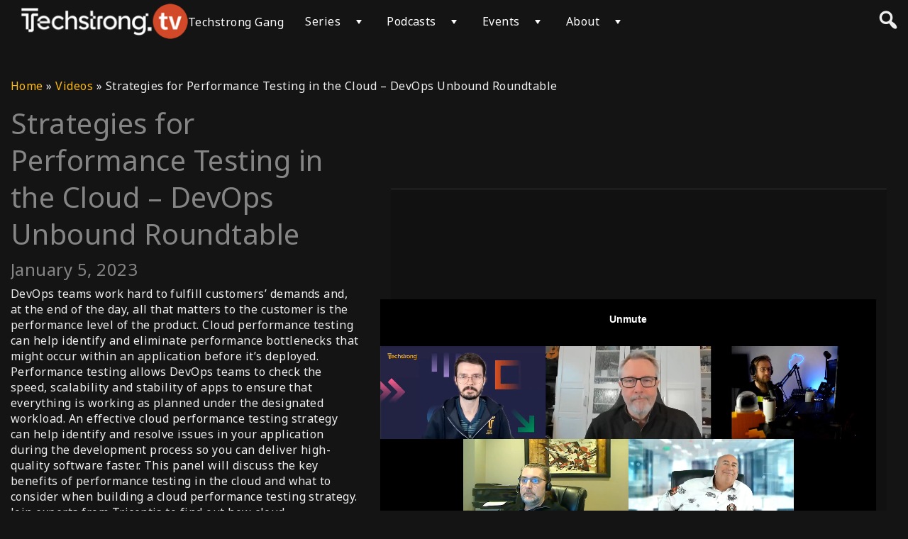

--- FILE ---
content_type: text/html; charset=UTF-8
request_url: https://player.vimeo.com/video/786640168?autoplay=1&muted=1
body_size: 7032
content:
<!DOCTYPE html>
<html lang="en">
<head>
  <meta charset="utf-8">
  <meta name="viewport" content="width=device-width,initial-scale=1,user-scalable=yes">
  
  <link rel="canonical" href="https://player.vimeo.com/video/786640168">
  <meta name="googlebot" content="noindex,indexifembedded">
  
  
  <title>Strategies for Performance Testing in the Cloud - DevOps Unbound Roundtable on Vimeo</title>
  <style>
      body, html, .player, .fallback {
          overflow: hidden;
          width: 100%;
          height: 100%;
          margin: 0;
          padding: 0;
      }
      .fallback {
          
              background-color: transparent;
          
      }
      .player.loading { opacity: 0; }
      .fallback iframe {
          position: fixed;
          left: 0;
          top: 0;
          width: 100%;
          height: 100%;
      }
  </style>
  <link rel="modulepreload" href="https://f.vimeocdn.com/p/4.46.25/js/player.module.js" crossorigin="anonymous">
  <link rel="modulepreload" href="https://f.vimeocdn.com/p/4.46.25/js/vendor.module.js" crossorigin="anonymous">
  <link rel="preload" href="https://f.vimeocdn.com/p/4.46.25/css/player.css" as="style">
</head>

<body>


<div class="vp-placeholder">
    <style>
        .vp-placeholder,
        .vp-placeholder-thumb,
        .vp-placeholder-thumb::before,
        .vp-placeholder-thumb::after {
            position: absolute;
            top: 0;
            bottom: 0;
            left: 0;
            right: 0;
        }
        .vp-placeholder {
            visibility: hidden;
            width: 100%;
            max-height: 100%;
            height: calc(1080 / 1920 * 100vw);
            max-width: calc(1920 / 1080 * 100vh);
            margin: auto;
        }
        .vp-placeholder-carousel {
            display: none;
            background-color: #000;
            position: absolute;
            left: 0;
            right: 0;
            bottom: -60px;
            height: 60px;
        }
    </style>

    

    

    <div class="vp-placeholder-thumb"></div>
    <div class="vp-placeholder-carousel"></div>
    <script>function placeholderInit(t,h,d,s,n,o){var i=t.querySelector(".vp-placeholder"),v=t.querySelector(".vp-placeholder-thumb");if(h){var p=function(){try{return window.self!==window.top}catch(a){return!0}}(),w=200,y=415,r=60;if(!p&&window.innerWidth>=w&&window.innerWidth<y){i.style.bottom=r+"px",i.style.maxHeight="calc(100vh - "+r+"px)",i.style.maxWidth="calc("+n+" / "+o+" * (100vh - "+r+"px))";var f=t.querySelector(".vp-placeholder-carousel");f.style.display="block"}}if(d){var e=new Image;e.onload=function(){var a=n/o,c=e.width/e.height;if(c<=.95*a||c>=1.05*a){var l=i.getBoundingClientRect(),g=l.right-l.left,b=l.bottom-l.top,m=window.innerWidth/g*100,x=window.innerHeight/b*100;v.style.height="calc("+e.height+" / "+e.width+" * "+m+"vw)",v.style.maxWidth="calc("+e.width+" / "+e.height+" * "+x+"vh)"}i.style.visibility="visible"},e.src=s}else i.style.visibility="visible"}
</script>
    <script>placeholderInit(document,  false ,  false , "https://i.vimeocdn.com/video/1581379281-98a315c19f9bbaef44b1a253c575eb605cc3ad1f9732afb63acc54d95be28cd3-d?mw=80\u0026q=85",  1920 ,  1080 );</script>
</div>

<div id="player" class="player"></div>
<script>window.playerConfig = {"cdn_url":"https://f.vimeocdn.com","vimeo_api_url":"api.vimeo.com","request":{"files":{"dash":{"cdns":{"akfire_interconnect_quic":{"avc_url":"https://vod-adaptive-ak.vimeocdn.com/exp=1768827771~acl=%2F3d00ce02-8468-42e9-9dfd-6dd3245e9ff4%2Fpsid%3Da937e424d4d5983cc9df890d696cb475a5db6dc628b5f031af3a40a6ab32f02c%2F%2A~hmac=ca4b5fad7564952d2a0d8657330a75cd0d6c2ff2973936a2e0a19ce4634910fe/3d00ce02-8468-42e9-9dfd-6dd3245e9ff4/psid=a937e424d4d5983cc9df890d696cb475a5db6dc628b5f031af3a40a6ab32f02c/v2/playlist/av/primary/prot/cXNyPTE/playlist.json?omit=av1-hevc\u0026pathsig=8c953e4f~xKeTb7I-Nv5265hhHi8oYOHI788xaUr2eGFKZnukGW0\u0026qsr=1\u0026r=dXM%3D\u0026rh=38zq0M","origin":"gcs","url":"https://vod-adaptive-ak.vimeocdn.com/exp=1768827771~acl=%2F3d00ce02-8468-42e9-9dfd-6dd3245e9ff4%2Fpsid%3Da937e424d4d5983cc9df890d696cb475a5db6dc628b5f031af3a40a6ab32f02c%2F%2A~hmac=ca4b5fad7564952d2a0d8657330a75cd0d6c2ff2973936a2e0a19ce4634910fe/3d00ce02-8468-42e9-9dfd-6dd3245e9ff4/psid=a937e424d4d5983cc9df890d696cb475a5db6dc628b5f031af3a40a6ab32f02c/v2/playlist/av/primary/prot/cXNyPTE/playlist.json?pathsig=8c953e4f~xKeTb7I-Nv5265hhHi8oYOHI788xaUr2eGFKZnukGW0\u0026qsr=1\u0026r=dXM%3D\u0026rh=38zq0M"},"fastly_skyfire":{"avc_url":"https://skyfire.vimeocdn.com/1768827771-0xaaf1d50b8c921b8165cf7b045c7125f6209a62c5/3d00ce02-8468-42e9-9dfd-6dd3245e9ff4/psid=a937e424d4d5983cc9df890d696cb475a5db6dc628b5f031af3a40a6ab32f02c/v2/playlist/av/primary/prot/cXNyPTE/playlist.json?omit=av1-hevc\u0026pathsig=8c953e4f~xKeTb7I-Nv5265hhHi8oYOHI788xaUr2eGFKZnukGW0\u0026qsr=1\u0026r=dXM%3D\u0026rh=38zq0M","origin":"gcs","url":"https://skyfire.vimeocdn.com/1768827771-0xaaf1d50b8c921b8165cf7b045c7125f6209a62c5/3d00ce02-8468-42e9-9dfd-6dd3245e9ff4/psid=a937e424d4d5983cc9df890d696cb475a5db6dc628b5f031af3a40a6ab32f02c/v2/playlist/av/primary/prot/cXNyPTE/playlist.json?pathsig=8c953e4f~xKeTb7I-Nv5265hhHi8oYOHI788xaUr2eGFKZnukGW0\u0026qsr=1\u0026r=dXM%3D\u0026rh=38zq0M"}},"default_cdn":"akfire_interconnect_quic","separate_av":true,"streams":[{"profile":"d0b41bac-2bf2-4310-8113-df764d486192","id":"ad84f806-be41-4964-b294-f53f6fb2234b","fps":30,"quality":"240p"},{"profile":"c3347cdf-6c91-4ab3-8d56-737128e7a65f","id":"7af07938-ef21-4f30-b45f-259f2dc58b0e","fps":30,"quality":"360p"},{"profile":"f9e4a5d7-8043-4af3-b231-641ca735a130","id":"d26ee209-7b12-4597-8be1-ff8629d53041","fps":30,"quality":"540p"},{"profile":"f3f6f5f0-2e6b-4e90-994e-842d1feeabc0","id":"e8d032a9-75a3-45b4-ab39-e8f7df76ba38","fps":30,"quality":"720p"},{"profile":"5ff7441f-4973-4241-8c2e-976ef4a572b0","id":"7ae9970a-f1db-4365-a35f-ad3f4f4eef74","fps":30,"quality":"1080p"}],"streams_avc":[{"profile":"c3347cdf-6c91-4ab3-8d56-737128e7a65f","id":"7af07938-ef21-4f30-b45f-259f2dc58b0e","fps":30,"quality":"360p"},{"profile":"f9e4a5d7-8043-4af3-b231-641ca735a130","id":"d26ee209-7b12-4597-8be1-ff8629d53041","fps":30,"quality":"540p"},{"profile":"f3f6f5f0-2e6b-4e90-994e-842d1feeabc0","id":"e8d032a9-75a3-45b4-ab39-e8f7df76ba38","fps":30,"quality":"720p"},{"profile":"5ff7441f-4973-4241-8c2e-976ef4a572b0","id":"7ae9970a-f1db-4365-a35f-ad3f4f4eef74","fps":30,"quality":"1080p"},{"profile":"d0b41bac-2bf2-4310-8113-df764d486192","id":"ad84f806-be41-4964-b294-f53f6fb2234b","fps":30,"quality":"240p"}]},"hls":{"captions":"https://vod-adaptive-ak.vimeocdn.com/exp=1768827771~acl=%2F3d00ce02-8468-42e9-9dfd-6dd3245e9ff4%2Fpsid%3Da937e424d4d5983cc9df890d696cb475a5db6dc628b5f031af3a40a6ab32f02c%2F%2A~hmac=ca4b5fad7564952d2a0d8657330a75cd0d6c2ff2973936a2e0a19ce4634910fe/3d00ce02-8468-42e9-9dfd-6dd3245e9ff4/psid=a937e424d4d5983cc9df890d696cb475a5db6dc628b5f031af3a40a6ab32f02c/v2/playlist/av/primary/sub/64682612-c-en-x-autogen/prot/cXNyPTE/playlist.m3u8?ext-subs=1\u0026omit=opus\u0026pathsig=8c953e4f~SH-3UCzxKOcj7JRNvo3NxT_zVpgKBzbxYse4qMppRe8\u0026qsr=1\u0026r=dXM%3D\u0026rh=38zq0M\u0026sf=fmp4","cdns":{"akfire_interconnect_quic":{"avc_url":"https://vod-adaptive-ak.vimeocdn.com/exp=1768827771~acl=%2F3d00ce02-8468-42e9-9dfd-6dd3245e9ff4%2Fpsid%3Da937e424d4d5983cc9df890d696cb475a5db6dc628b5f031af3a40a6ab32f02c%2F%2A~hmac=ca4b5fad7564952d2a0d8657330a75cd0d6c2ff2973936a2e0a19ce4634910fe/3d00ce02-8468-42e9-9dfd-6dd3245e9ff4/psid=a937e424d4d5983cc9df890d696cb475a5db6dc628b5f031af3a40a6ab32f02c/v2/playlist/av/primary/sub/64682612-c-en-x-autogen/prot/cXNyPTE/playlist.m3u8?ext-subs=1\u0026omit=av1-hevc-opus\u0026pathsig=8c953e4f~SH-3UCzxKOcj7JRNvo3NxT_zVpgKBzbxYse4qMppRe8\u0026qsr=1\u0026r=dXM%3D\u0026rh=38zq0M\u0026sf=fmp4","captions":"https://vod-adaptive-ak.vimeocdn.com/exp=1768827771~acl=%2F3d00ce02-8468-42e9-9dfd-6dd3245e9ff4%2Fpsid%3Da937e424d4d5983cc9df890d696cb475a5db6dc628b5f031af3a40a6ab32f02c%2F%2A~hmac=ca4b5fad7564952d2a0d8657330a75cd0d6c2ff2973936a2e0a19ce4634910fe/3d00ce02-8468-42e9-9dfd-6dd3245e9ff4/psid=a937e424d4d5983cc9df890d696cb475a5db6dc628b5f031af3a40a6ab32f02c/v2/playlist/av/primary/sub/64682612-c-en-x-autogen/prot/cXNyPTE/playlist.m3u8?ext-subs=1\u0026omit=opus\u0026pathsig=8c953e4f~SH-3UCzxKOcj7JRNvo3NxT_zVpgKBzbxYse4qMppRe8\u0026qsr=1\u0026r=dXM%3D\u0026rh=38zq0M\u0026sf=fmp4","origin":"gcs","url":"https://vod-adaptive-ak.vimeocdn.com/exp=1768827771~acl=%2F3d00ce02-8468-42e9-9dfd-6dd3245e9ff4%2Fpsid%3Da937e424d4d5983cc9df890d696cb475a5db6dc628b5f031af3a40a6ab32f02c%2F%2A~hmac=ca4b5fad7564952d2a0d8657330a75cd0d6c2ff2973936a2e0a19ce4634910fe/3d00ce02-8468-42e9-9dfd-6dd3245e9ff4/psid=a937e424d4d5983cc9df890d696cb475a5db6dc628b5f031af3a40a6ab32f02c/v2/playlist/av/primary/sub/64682612-c-en-x-autogen/prot/cXNyPTE/playlist.m3u8?ext-subs=1\u0026omit=opus\u0026pathsig=8c953e4f~SH-3UCzxKOcj7JRNvo3NxT_zVpgKBzbxYse4qMppRe8\u0026qsr=1\u0026r=dXM%3D\u0026rh=38zq0M\u0026sf=fmp4"},"fastly_skyfire":{"avc_url":"https://skyfire.vimeocdn.com/1768827771-0xaaf1d50b8c921b8165cf7b045c7125f6209a62c5/3d00ce02-8468-42e9-9dfd-6dd3245e9ff4/psid=a937e424d4d5983cc9df890d696cb475a5db6dc628b5f031af3a40a6ab32f02c/v2/playlist/av/primary/sub/64682612-c-en-x-autogen/prot/cXNyPTE/playlist.m3u8?ext-subs=1\u0026omit=av1-hevc-opus\u0026pathsig=8c953e4f~SH-3UCzxKOcj7JRNvo3NxT_zVpgKBzbxYse4qMppRe8\u0026qsr=1\u0026r=dXM%3D\u0026rh=38zq0M\u0026sf=fmp4","captions":"https://skyfire.vimeocdn.com/1768827771-0xaaf1d50b8c921b8165cf7b045c7125f6209a62c5/3d00ce02-8468-42e9-9dfd-6dd3245e9ff4/psid=a937e424d4d5983cc9df890d696cb475a5db6dc628b5f031af3a40a6ab32f02c/v2/playlist/av/primary/sub/64682612-c-en-x-autogen/prot/cXNyPTE/playlist.m3u8?ext-subs=1\u0026omit=opus\u0026pathsig=8c953e4f~SH-3UCzxKOcj7JRNvo3NxT_zVpgKBzbxYse4qMppRe8\u0026qsr=1\u0026r=dXM%3D\u0026rh=38zq0M\u0026sf=fmp4","origin":"gcs","url":"https://skyfire.vimeocdn.com/1768827771-0xaaf1d50b8c921b8165cf7b045c7125f6209a62c5/3d00ce02-8468-42e9-9dfd-6dd3245e9ff4/psid=a937e424d4d5983cc9df890d696cb475a5db6dc628b5f031af3a40a6ab32f02c/v2/playlist/av/primary/sub/64682612-c-en-x-autogen/prot/cXNyPTE/playlist.m3u8?ext-subs=1\u0026omit=opus\u0026pathsig=8c953e4f~SH-3UCzxKOcj7JRNvo3NxT_zVpgKBzbxYse4qMppRe8\u0026qsr=1\u0026r=dXM%3D\u0026rh=38zq0M\u0026sf=fmp4"}},"default_cdn":"akfire_interconnect_quic","separate_av":true}},"file_codecs":{"av1":[],"avc":["7af07938-ef21-4f30-b45f-259f2dc58b0e","d26ee209-7b12-4597-8be1-ff8629d53041","e8d032a9-75a3-45b4-ab39-e8f7df76ba38","7ae9970a-f1db-4365-a35f-ad3f4f4eef74","ad84f806-be41-4964-b294-f53f6fb2234b"],"hevc":{"dvh1":[],"hdr":[],"sdr":[]}},"lang":"en","referrer":"https://techstrong.tv/videos/devops-unbound/strategies-for-performance-testing-in-the-cloud-devops-unbound-roundtable","cookie_domain":".vimeo.com","signature":"ac2daab4d79a39ce707c26b829cf02b1","timestamp":1768815507,"expires":12264,"text_tracks":[{"id":64682612,"lang":"en-x-autogen","url":"https://captions.vimeo.com/captions/64682612.vtt?expires=1768827771\u0026sig=e9be88bc189c427a5ec4cf4347b2417825d09b76","kind":"captions","label":"English (auto-generated)","provenance":"ai_generated","default":true}],"thumb_preview":{"url":"https://videoapi-sprites.vimeocdn.com/video-sprites/image/c10dd09f-06b0-45f9-9ae2-3788fb2047b4.0.jpeg?ClientID=sulu\u0026Expires=1768819107\u0026Signature=58c2733a6aa843feb50aa64ea99f8f656fd26bff","height":2640,"width":4686,"frame_height":240,"frame_width":426,"columns":11,"frames":120},"currency":"USD","session":"9e6a4166286d3b36b37a9f9a619c45228e9b00101768815507","cookie":{"volume":1,"quality":null,"hd":0,"captions":null,"transcript":null,"captions_styles":{"color":null,"fontSize":null,"fontFamily":null,"fontOpacity":null,"bgOpacity":null,"windowColor":null,"windowOpacity":null,"bgColor":null,"edgeStyle":null},"audio_language":null,"audio_kind":null,"qoe_survey_vote":0},"build":{"backend":"31e9776","js":"4.46.25"},"urls":{"js":"https://f.vimeocdn.com/p/4.46.25/js/player.js","js_base":"https://f.vimeocdn.com/p/4.46.25/js","js_module":"https://f.vimeocdn.com/p/4.46.25/js/player.module.js","js_vendor_module":"https://f.vimeocdn.com/p/4.46.25/js/vendor.module.js","locales_js":{"de-DE":"https://f.vimeocdn.com/p/4.46.25/js/player.de-DE.js","en":"https://f.vimeocdn.com/p/4.46.25/js/player.js","es":"https://f.vimeocdn.com/p/4.46.25/js/player.es.js","fr-FR":"https://f.vimeocdn.com/p/4.46.25/js/player.fr-FR.js","ja-JP":"https://f.vimeocdn.com/p/4.46.25/js/player.ja-JP.js","ko-KR":"https://f.vimeocdn.com/p/4.46.25/js/player.ko-KR.js","pt-BR":"https://f.vimeocdn.com/p/4.46.25/js/player.pt-BR.js","zh-CN":"https://f.vimeocdn.com/p/4.46.25/js/player.zh-CN.js"},"ambisonics_js":"https://f.vimeocdn.com/p/external/ambisonics.min.js","barebone_js":"https://f.vimeocdn.com/p/4.46.25/js/barebone.js","chromeless_js":"https://f.vimeocdn.com/p/4.46.25/js/chromeless.js","three_js":"https://f.vimeocdn.com/p/external/three.rvimeo.min.js","vuid_js":"https://f.vimeocdn.com/js_opt/modules/utils/vuid.min.js","hive_sdk":"https://f.vimeocdn.com/p/external/hive-sdk.js","hive_interceptor":"https://f.vimeocdn.com/p/external/hive-interceptor.js","proxy":"https://player.vimeo.com/static/proxy.html","css":"https://f.vimeocdn.com/p/4.46.25/css/player.css","chromeless_css":"https://f.vimeocdn.com/p/4.46.25/css/chromeless.css","fresnel":"https://arclight.vimeo.com/add/player-stats","player_telemetry_url":"https://arclight.vimeo.com/player-events","telemetry_base":"https://lensflare.vimeo.com"},"flags":{"plays":1,"dnt":0,"autohide_controls":0,"preload_video":"metadata_on_hover","qoe_survey_forced":0,"ai_widget":0,"ecdn_delta_updates":0,"disable_mms":0,"check_clip_skipping_forward":0},"country":"US","client":{"ip":"3.138.141.174"},"ab_tests":{"cross_origin_texttracks":{"group":"variant","track":false,"data":null}},"atid":"347719870.1768815507","ai_widget_signature":"0b5b604f5a65a96d8f83ab130cc61747d4945adccc9bc4bbb37dbb1127b80751_1768819107","config_refresh_url":"https://player.vimeo.com/video/786640168/config/request?atid=347719870.1768815507\u0026expires=12264\u0026referrer=https%3A%2F%2Ftechstrong.tv%2Fvideos%2Fdevops-unbound%2Fstrategies-for-performance-testing-in-the-cloud-devops-unbound-roundtable\u0026session=9e6a4166286d3b36b37a9f9a619c45228e9b00101768815507\u0026signature=ac2daab4d79a39ce707c26b829cf02b1\u0026time=1768815507\u0026v=1"},"player_url":"player.vimeo.com","video":{"id":786640168,"title":"Strategies for Performance Testing in the Cloud - DevOps Unbound Roundtable","width":1920,"height":1080,"duration":3066,"url":"","share_url":"https://vimeo.com/786640168","embed_code":"\u003ciframe title=\"vimeo-player\" src=\"https://player.vimeo.com/video/786640168?h=8260af5cdc\" width=\"640\" height=\"360\" frameborder=\"0\" referrerpolicy=\"strict-origin-when-cross-origin\" allow=\"autoplay; fullscreen; picture-in-picture; clipboard-write; encrypted-media; web-share\"   allowfullscreen\u003e\u003c/iframe\u003e","default_to_hd":0,"privacy":"disable","embed_permission":"public","thumbnail_url":"https://i.vimeocdn.com/video/1581379281-98a315c19f9bbaef44b1a253c575eb605cc3ad1f9732afb63acc54d95be28cd3-d","owner":{"id":102905672,"name":"Techstrong.TV","img":"https://i.vimeocdn.com/portrait/83852993_60x60?subrect=26%2C38%2C533%2C545\u0026r=cover\u0026sig=82eb1c50aa23973a5d49df0cd232d785ec889ba9b2b0fe914cab1746785101f0\u0026v=1\u0026region=us","img_2x":"https://i.vimeocdn.com/portrait/83852993_60x60?subrect=26%2C38%2C533%2C545\u0026r=cover\u0026sig=82eb1c50aa23973a5d49df0cd232d785ec889ba9b2b0fe914cab1746785101f0\u0026v=1\u0026region=us","url":"https://vimeo.com/digitalanarchist","account_type":"enterprise"},"spatial":0,"live_event":null,"version":{"current":null,"available":[{"id":509249309,"file_id":3531101654,"is_current":true}]},"unlisted_hash":null,"rating":{"id":6},"fps":30,"bypass_token":"eyJ0eXAiOiJKV1QiLCJhbGciOiJIUzI1NiJ9.eyJjbGlwX2lkIjo3ODY2NDAxNjgsImV4cCI6MTc2ODgyNzgwNH0.9p7TJre-IVSQ_CGD9q5KOQfXfzaQKeB26ua7k_NKClU","channel_layout":"stereo","ai":0,"locale":""},"user":{"id":0,"team_id":0,"team_origin_user_id":0,"account_type":"none","liked":0,"watch_later":0,"owner":0,"mod":0,"logged_in":0,"private_mode_enabled":0,"vimeo_api_client_token":"eyJhbGciOiJIUzI1NiIsInR5cCI6IkpXVCJ9.eyJzZXNzaW9uX2lkIjoiOWU2YTQxNjYyODZkM2IzNmIzN2E5ZjlhNjE5YzQ1MjI4ZTliMDAxMDE3Njg4MTU1MDciLCJleHAiOjE3Njg4Mjc3NzEsImFwcF9pZCI6MTE4MzU5LCJzY29wZXMiOiJwdWJsaWMgc3RhdHMifQ.iViSZiNkXbsG1ioi3ZzRM7SRx3M76hXFNenMsxyV3q0"},"view":1,"vimeo_url":"vimeo.com","embed":{"audio_track":"","autoplay":1,"autopause":1,"dnt":0,"editor":0,"keyboard":1,"log_plays":1,"loop":0,"muted":1,"on_site":0,"texttrack":"","transparent":1,"outro":"beginning","playsinline":1,"quality":null,"player_id":"","api":null,"app_id":"","color":"","color_one":"000000","color_two":"00adef","color_three":"ffffff","color_four":"000000","context":"embed.main","settings":{"auto_pip":1,"badge":0,"byline":0,"collections":0,"color":0,"force_color_one":0,"force_color_two":0,"force_color_three":0,"force_color_four":0,"embed":0,"fullscreen":1,"like":0,"logo":0,"playbar":1,"portrait":0,"pip":1,"share":0,"spatial_compass":0,"spatial_label":0,"speed":1,"title":0,"volume":1,"watch_later":0,"watch_full_video":1,"controls":1,"airplay":1,"audio_tracks":1,"chapters":1,"chromecast":1,"cc":1,"transcript":1,"quality":1,"play_button_position":0,"ask_ai":0,"skipping_forward":1,"debug_payload_collection_policy":"default"},"create_interactive":{"has_create_interactive":false,"viddata_url":""},"min_quality":null,"max_quality":null,"initial_quality":null,"prefer_mms":1}}</script>
<script>const fullscreenSupported="exitFullscreen"in document||"webkitExitFullscreen"in document||"webkitCancelFullScreen"in document||"mozCancelFullScreen"in document||"msExitFullscreen"in document||"webkitEnterFullScreen"in document.createElement("video");var isIE=checkIE(window.navigator.userAgent),incompatibleBrowser=!fullscreenSupported||isIE;window.noModuleLoading=!1,window.dynamicImportSupported=!1,window.cssLayersSupported=typeof CSSLayerBlockRule<"u",window.isInIFrame=function(){try{return window.self!==window.top}catch(e){return!0}}(),!window.isInIFrame&&/twitter/i.test(navigator.userAgent)&&window.playerConfig.video.url&&(window.location=window.playerConfig.video.url),window.playerConfig.request.lang&&document.documentElement.setAttribute("lang",window.playerConfig.request.lang),window.loadScript=function(e){var n=document.getElementsByTagName("script")[0];n&&n.parentNode?n.parentNode.insertBefore(e,n):document.head.appendChild(e)},window.loadVUID=function(){if(!window.playerConfig.request.flags.dnt&&!window.playerConfig.embed.dnt){window._vuid=[["pid",window.playerConfig.request.session]];var e=document.createElement("script");e.async=!0,e.src=window.playerConfig.request.urls.vuid_js,window.loadScript(e)}},window.loadCSS=function(e,n){var i={cssDone:!1,startTime:new Date().getTime(),link:e.createElement("link")};return i.link.rel="stylesheet",i.link.href=n,e.getElementsByTagName("head")[0].appendChild(i.link),i.link.onload=function(){i.cssDone=!0},i},window.loadLegacyJS=function(e,n){if(incompatibleBrowser){var i=e.querySelector(".vp-placeholder");i&&i.parentNode&&i.parentNode.removeChild(i);let a=`/video/${window.playerConfig.video.id}/fallback`;window.playerConfig.request.referrer&&(a+=`?referrer=${window.playerConfig.request.referrer}`),n.innerHTML=`<div class="fallback"><iframe title="unsupported message" src="${a}" frameborder="0"></iframe></div>`}else{n.className="player loading";var t=window.loadCSS(e,window.playerConfig.request.urls.css),r=e.createElement("script"),o=!1;r.src=window.playerConfig.request.urls.js,window.loadScript(r),r["onreadystatechange"in r?"onreadystatechange":"onload"]=function(){!o&&(!this.readyState||this.readyState==="loaded"||this.readyState==="complete")&&(o=!0,playerObject=new VimeoPlayer(n,window.playerConfig,t.cssDone||{link:t.link,startTime:t.startTime}))},window.loadVUID()}};function checkIE(e){e=e&&e.toLowerCase?e.toLowerCase():"";function n(r){return r=r.toLowerCase(),new RegExp(r).test(e);return browserRegEx}var i=n("msie")?parseFloat(e.replace(/^.*msie (\d+).*$/,"$1")):!1,t=n("trident")?parseFloat(e.replace(/^.*trident\/(\d+)\.(\d+).*$/,"$1.$2"))+4:!1;return i||t}
</script>
<script nomodule>
  window.noModuleLoading = true;
  var playerEl = document.getElementById('player');
  window.loadLegacyJS(document, playerEl);
</script>
<script type="module">try{import("").catch(()=>{})}catch(t){}window.dynamicImportSupported=!0;
</script>
<script type="module">if(!window.dynamicImportSupported||!window.cssLayersSupported){if(!window.noModuleLoading){window.noModuleLoading=!0;var playerEl=document.getElementById("player");window.loadLegacyJS(document,playerEl)}var moduleScriptLoader=document.getElementById("js-module-block");moduleScriptLoader&&moduleScriptLoader.parentElement.removeChild(moduleScriptLoader)}
</script>
<script type="module" id="js-module-block">if(!window.noModuleLoading&&window.dynamicImportSupported&&window.cssLayersSupported){const n=document.getElementById("player"),e=window.loadCSS(document,window.playerConfig.request.urls.css);import(window.playerConfig.request.urls.js_module).then(function(o){new o.VimeoPlayer(n,window.playerConfig,e.cssDone||{link:e.link,startTime:e.startTime}),window.loadVUID()}).catch(function(o){throw/TypeError:[A-z ]+import[A-z ]+module/gi.test(o)&&window.loadLegacyJS(document,n),o})}
</script>

<script type="application/ld+json">{"embedUrl":"https://player.vimeo.com/video/786640168?h=8260af5cdc","thumbnailUrl":"https://i.vimeocdn.com/video/1581379281-98a315c19f9bbaef44b1a253c575eb605cc3ad1f9732afb63acc54d95be28cd3-d?f=webp","name":"Strategies for Performance Testing in the Cloud - DevOps Unbound Roundtable","description":"DevOps teams work hard to fulfill customers’ demands and, at the end of the day, all that matters to the customer is the performance level of the product. Cloud performance testing can help identify and eliminate performance bottlenecks that might occur within an application before it's deployed. Performance testing allows DevOps teams to check the speed, scalability and stability of apps to ensure that everything is working as planned under the designated workload. An effective cloud performance testing strategy can help identify and resolve issues in your application during the development process so you can deliver high-quality software faster. This panel will discuss the key benefits of performance testing in the cloud and what to consider when building a cloud performance testing strategy. Join experts from Tricentis to find out how cloud performance testing can ensure your apps are running smoothly and remain available during critical times.","duration":"PT3066S","uploadDate":"2023-01-05T11:40:05-05:00","@context":"https://schema.org/","@type":"VideoObject"}</script>

</body>
</html>


--- FILE ---
content_type: text/html; charset=UTF-8
request_url: https://player.vimeo.com/video/786640168?autoplay=1&muted=1&api=1&player_id=vimeo_id_0
body_size: 7044
content:
<!DOCTYPE html>
<html lang="en">
<head>
  <meta charset="utf-8">
  <meta name="viewport" content="width=device-width,initial-scale=1,user-scalable=yes">
  
  <link rel="canonical" href="https://player.vimeo.com/video/786640168">
  <meta name="googlebot" content="noindex,indexifembedded">
  
  
  <title>Strategies for Performance Testing in the Cloud - DevOps Unbound Roundtable on Vimeo</title>
  <style>
      body, html, .player, .fallback {
          overflow: hidden;
          width: 100%;
          height: 100%;
          margin: 0;
          padding: 0;
      }
      .fallback {
          
              background-color: transparent;
          
      }
      .player.loading { opacity: 0; }
      .fallback iframe {
          position: fixed;
          left: 0;
          top: 0;
          width: 100%;
          height: 100%;
      }
  </style>
  <link rel="modulepreload" href="https://f.vimeocdn.com/p/4.46.25/js/player.module.js" crossorigin="anonymous">
  <link rel="modulepreload" href="https://f.vimeocdn.com/p/4.46.25/js/vendor.module.js" crossorigin="anonymous">
  <link rel="preload" href="https://f.vimeocdn.com/p/4.46.25/css/player.css" as="style">
</head>

<body>


<div class="vp-placeholder">
    <style>
        .vp-placeholder,
        .vp-placeholder-thumb,
        .vp-placeholder-thumb::before,
        .vp-placeholder-thumb::after {
            position: absolute;
            top: 0;
            bottom: 0;
            left: 0;
            right: 0;
        }
        .vp-placeholder {
            visibility: hidden;
            width: 100%;
            max-height: 100%;
            height: calc(1080 / 1920 * 100vw);
            max-width: calc(1920 / 1080 * 100vh);
            margin: auto;
        }
        .vp-placeholder-carousel {
            display: none;
            background-color: #000;
            position: absolute;
            left: 0;
            right: 0;
            bottom: -60px;
            height: 60px;
        }
    </style>

    

    

    <div class="vp-placeholder-thumb"></div>
    <div class="vp-placeholder-carousel"></div>
    <script>function placeholderInit(t,h,d,s,n,o){var i=t.querySelector(".vp-placeholder"),v=t.querySelector(".vp-placeholder-thumb");if(h){var p=function(){try{return window.self!==window.top}catch(a){return!0}}(),w=200,y=415,r=60;if(!p&&window.innerWidth>=w&&window.innerWidth<y){i.style.bottom=r+"px",i.style.maxHeight="calc(100vh - "+r+"px)",i.style.maxWidth="calc("+n+" / "+o+" * (100vh - "+r+"px))";var f=t.querySelector(".vp-placeholder-carousel");f.style.display="block"}}if(d){var e=new Image;e.onload=function(){var a=n/o,c=e.width/e.height;if(c<=.95*a||c>=1.05*a){var l=i.getBoundingClientRect(),g=l.right-l.left,b=l.bottom-l.top,m=window.innerWidth/g*100,x=window.innerHeight/b*100;v.style.height="calc("+e.height+" / "+e.width+" * "+m+"vw)",v.style.maxWidth="calc("+e.width+" / "+e.height+" * "+x+"vh)"}i.style.visibility="visible"},e.src=s}else i.style.visibility="visible"}
</script>
    <script>placeholderInit(document,  false ,  false , "https://i.vimeocdn.com/video/1581379281-98a315c19f9bbaef44b1a253c575eb605cc3ad1f9732afb63acc54d95be28cd3-d?mw=80\u0026q=85",  1920 ,  1080 );</script>
</div>

<div id="player" class="player"></div>
<script>window.playerConfig = {"cdn_url":"https://f.vimeocdn.com","vimeo_api_url":"api.vimeo.com","request":{"files":{"dash":{"cdns":{"akfire_interconnect_quic":{"avc_url":"https://vod-adaptive-ak.vimeocdn.com/exp=1768827772~acl=%2F3d00ce02-8468-42e9-9dfd-6dd3245e9ff4%2Fpsid%3Df8c594c31f71f068871f840bdf27becd04b86f66ce99d7d31a712171511be60f%2F%2A~hmac=4182ac1aba42edfda901152e0014757e0a8f8716be269f1d106ac4e0d6d62193/3d00ce02-8468-42e9-9dfd-6dd3245e9ff4/psid=f8c594c31f71f068871f840bdf27becd04b86f66ce99d7d31a712171511be60f/v2/playlist/av/primary/prot/cXNyPTE/playlist.json?omit=av1-hevc\u0026pathsig=8c953e4f~xKeTb7I-Nv5265hhHi8oYOHI788xaUr2eGFKZnukGW0\u0026qsr=1\u0026r=dXM%3D\u0026rh=38zq0M","origin":"gcs","url":"https://vod-adaptive-ak.vimeocdn.com/exp=1768827772~acl=%2F3d00ce02-8468-42e9-9dfd-6dd3245e9ff4%2Fpsid%3Df8c594c31f71f068871f840bdf27becd04b86f66ce99d7d31a712171511be60f%2F%2A~hmac=4182ac1aba42edfda901152e0014757e0a8f8716be269f1d106ac4e0d6d62193/3d00ce02-8468-42e9-9dfd-6dd3245e9ff4/psid=f8c594c31f71f068871f840bdf27becd04b86f66ce99d7d31a712171511be60f/v2/playlist/av/primary/prot/cXNyPTE/playlist.json?pathsig=8c953e4f~xKeTb7I-Nv5265hhHi8oYOHI788xaUr2eGFKZnukGW0\u0026qsr=1\u0026r=dXM%3D\u0026rh=38zq0M"},"fastly_skyfire":{"avc_url":"https://skyfire.vimeocdn.com/1768827772-0x69977bb30a9cd6803f82e4e8e7269a5af183092e/3d00ce02-8468-42e9-9dfd-6dd3245e9ff4/psid=f8c594c31f71f068871f840bdf27becd04b86f66ce99d7d31a712171511be60f/v2/playlist/av/primary/prot/cXNyPTE/playlist.json?omit=av1-hevc\u0026pathsig=8c953e4f~xKeTb7I-Nv5265hhHi8oYOHI788xaUr2eGFKZnukGW0\u0026qsr=1\u0026r=dXM%3D\u0026rh=38zq0M","origin":"gcs","url":"https://skyfire.vimeocdn.com/1768827772-0x69977bb30a9cd6803f82e4e8e7269a5af183092e/3d00ce02-8468-42e9-9dfd-6dd3245e9ff4/psid=f8c594c31f71f068871f840bdf27becd04b86f66ce99d7d31a712171511be60f/v2/playlist/av/primary/prot/cXNyPTE/playlist.json?pathsig=8c953e4f~xKeTb7I-Nv5265hhHi8oYOHI788xaUr2eGFKZnukGW0\u0026qsr=1\u0026r=dXM%3D\u0026rh=38zq0M"}},"default_cdn":"akfire_interconnect_quic","separate_av":true,"streams":[{"profile":"f9e4a5d7-8043-4af3-b231-641ca735a130","id":"d26ee209-7b12-4597-8be1-ff8629d53041","fps":30,"quality":"540p"},{"profile":"5ff7441f-4973-4241-8c2e-976ef4a572b0","id":"7ae9970a-f1db-4365-a35f-ad3f4f4eef74","fps":30,"quality":"1080p"},{"profile":"f3f6f5f0-2e6b-4e90-994e-842d1feeabc0","id":"e8d032a9-75a3-45b4-ab39-e8f7df76ba38","fps":30,"quality":"720p"},{"profile":"c3347cdf-6c91-4ab3-8d56-737128e7a65f","id":"7af07938-ef21-4f30-b45f-259f2dc58b0e","fps":30,"quality":"360p"},{"profile":"d0b41bac-2bf2-4310-8113-df764d486192","id":"ad84f806-be41-4964-b294-f53f6fb2234b","fps":30,"quality":"240p"}],"streams_avc":[{"profile":"5ff7441f-4973-4241-8c2e-976ef4a572b0","id":"7ae9970a-f1db-4365-a35f-ad3f4f4eef74","fps":30,"quality":"1080p"},{"profile":"f3f6f5f0-2e6b-4e90-994e-842d1feeabc0","id":"e8d032a9-75a3-45b4-ab39-e8f7df76ba38","fps":30,"quality":"720p"},{"profile":"c3347cdf-6c91-4ab3-8d56-737128e7a65f","id":"7af07938-ef21-4f30-b45f-259f2dc58b0e","fps":30,"quality":"360p"},{"profile":"d0b41bac-2bf2-4310-8113-df764d486192","id":"ad84f806-be41-4964-b294-f53f6fb2234b","fps":30,"quality":"240p"},{"profile":"f9e4a5d7-8043-4af3-b231-641ca735a130","id":"d26ee209-7b12-4597-8be1-ff8629d53041","fps":30,"quality":"540p"}]},"hls":{"captions":"https://vod-adaptive-ak.vimeocdn.com/exp=1768827772~acl=%2F3d00ce02-8468-42e9-9dfd-6dd3245e9ff4%2Fpsid%3Df8c594c31f71f068871f840bdf27becd04b86f66ce99d7d31a712171511be60f%2F%2A~hmac=4182ac1aba42edfda901152e0014757e0a8f8716be269f1d106ac4e0d6d62193/3d00ce02-8468-42e9-9dfd-6dd3245e9ff4/psid=f8c594c31f71f068871f840bdf27becd04b86f66ce99d7d31a712171511be60f/v2/playlist/av/primary/sub/64682612-c-en-x-autogen/prot/cXNyPTE/playlist.m3u8?ext-subs=1\u0026omit=opus\u0026pathsig=8c953e4f~SH-3UCzxKOcj7JRNvo3NxT_zVpgKBzbxYse4qMppRe8\u0026qsr=1\u0026r=dXM%3D\u0026rh=38zq0M\u0026sf=fmp4","cdns":{"akfire_interconnect_quic":{"avc_url":"https://vod-adaptive-ak.vimeocdn.com/exp=1768827772~acl=%2F3d00ce02-8468-42e9-9dfd-6dd3245e9ff4%2Fpsid%3Df8c594c31f71f068871f840bdf27becd04b86f66ce99d7d31a712171511be60f%2F%2A~hmac=4182ac1aba42edfda901152e0014757e0a8f8716be269f1d106ac4e0d6d62193/3d00ce02-8468-42e9-9dfd-6dd3245e9ff4/psid=f8c594c31f71f068871f840bdf27becd04b86f66ce99d7d31a712171511be60f/v2/playlist/av/primary/sub/64682612-c-en-x-autogen/prot/cXNyPTE/playlist.m3u8?ext-subs=1\u0026omit=av1-hevc-opus\u0026pathsig=8c953e4f~SH-3UCzxKOcj7JRNvo3NxT_zVpgKBzbxYse4qMppRe8\u0026qsr=1\u0026r=dXM%3D\u0026rh=38zq0M\u0026sf=fmp4","captions":"https://vod-adaptive-ak.vimeocdn.com/exp=1768827772~acl=%2F3d00ce02-8468-42e9-9dfd-6dd3245e9ff4%2Fpsid%3Df8c594c31f71f068871f840bdf27becd04b86f66ce99d7d31a712171511be60f%2F%2A~hmac=4182ac1aba42edfda901152e0014757e0a8f8716be269f1d106ac4e0d6d62193/3d00ce02-8468-42e9-9dfd-6dd3245e9ff4/psid=f8c594c31f71f068871f840bdf27becd04b86f66ce99d7d31a712171511be60f/v2/playlist/av/primary/sub/64682612-c-en-x-autogen/prot/cXNyPTE/playlist.m3u8?ext-subs=1\u0026omit=opus\u0026pathsig=8c953e4f~SH-3UCzxKOcj7JRNvo3NxT_zVpgKBzbxYse4qMppRe8\u0026qsr=1\u0026r=dXM%3D\u0026rh=38zq0M\u0026sf=fmp4","origin":"gcs","url":"https://vod-adaptive-ak.vimeocdn.com/exp=1768827772~acl=%2F3d00ce02-8468-42e9-9dfd-6dd3245e9ff4%2Fpsid%3Df8c594c31f71f068871f840bdf27becd04b86f66ce99d7d31a712171511be60f%2F%2A~hmac=4182ac1aba42edfda901152e0014757e0a8f8716be269f1d106ac4e0d6d62193/3d00ce02-8468-42e9-9dfd-6dd3245e9ff4/psid=f8c594c31f71f068871f840bdf27becd04b86f66ce99d7d31a712171511be60f/v2/playlist/av/primary/sub/64682612-c-en-x-autogen/prot/cXNyPTE/playlist.m3u8?ext-subs=1\u0026omit=opus\u0026pathsig=8c953e4f~SH-3UCzxKOcj7JRNvo3NxT_zVpgKBzbxYse4qMppRe8\u0026qsr=1\u0026r=dXM%3D\u0026rh=38zq0M\u0026sf=fmp4"},"fastly_skyfire":{"avc_url":"https://skyfire.vimeocdn.com/1768827772-0x69977bb30a9cd6803f82e4e8e7269a5af183092e/3d00ce02-8468-42e9-9dfd-6dd3245e9ff4/psid=f8c594c31f71f068871f840bdf27becd04b86f66ce99d7d31a712171511be60f/v2/playlist/av/primary/sub/64682612-c-en-x-autogen/prot/cXNyPTE/playlist.m3u8?ext-subs=1\u0026omit=av1-hevc-opus\u0026pathsig=8c953e4f~SH-3UCzxKOcj7JRNvo3NxT_zVpgKBzbxYse4qMppRe8\u0026qsr=1\u0026r=dXM%3D\u0026rh=38zq0M\u0026sf=fmp4","captions":"https://skyfire.vimeocdn.com/1768827772-0x69977bb30a9cd6803f82e4e8e7269a5af183092e/3d00ce02-8468-42e9-9dfd-6dd3245e9ff4/psid=f8c594c31f71f068871f840bdf27becd04b86f66ce99d7d31a712171511be60f/v2/playlist/av/primary/sub/64682612-c-en-x-autogen/prot/cXNyPTE/playlist.m3u8?ext-subs=1\u0026omit=opus\u0026pathsig=8c953e4f~SH-3UCzxKOcj7JRNvo3NxT_zVpgKBzbxYse4qMppRe8\u0026qsr=1\u0026r=dXM%3D\u0026rh=38zq0M\u0026sf=fmp4","origin":"gcs","url":"https://skyfire.vimeocdn.com/1768827772-0x69977bb30a9cd6803f82e4e8e7269a5af183092e/3d00ce02-8468-42e9-9dfd-6dd3245e9ff4/psid=f8c594c31f71f068871f840bdf27becd04b86f66ce99d7d31a712171511be60f/v2/playlist/av/primary/sub/64682612-c-en-x-autogen/prot/cXNyPTE/playlist.m3u8?ext-subs=1\u0026omit=opus\u0026pathsig=8c953e4f~SH-3UCzxKOcj7JRNvo3NxT_zVpgKBzbxYse4qMppRe8\u0026qsr=1\u0026r=dXM%3D\u0026rh=38zq0M\u0026sf=fmp4"}},"default_cdn":"akfire_interconnect_quic","separate_av":true}},"file_codecs":{"av1":[],"avc":["7ae9970a-f1db-4365-a35f-ad3f4f4eef74","e8d032a9-75a3-45b4-ab39-e8f7df76ba38","7af07938-ef21-4f30-b45f-259f2dc58b0e","ad84f806-be41-4964-b294-f53f6fb2234b","d26ee209-7b12-4597-8be1-ff8629d53041"],"hevc":{"dvh1":[],"hdr":[],"sdr":[]}},"lang":"en","referrer":"https://techstrong.tv/videos/devops-unbound/strategies-for-performance-testing-in-the-cloud-devops-unbound-roundtable","cookie_domain":".vimeo.com","signature":"af4b1f5c8f78547e85ac246f3cc373c7","timestamp":1768815508,"expires":12264,"text_tracks":[{"id":64682612,"lang":"en-x-autogen","url":"https://captions.vimeo.com/captions/64682612.vtt?expires=1768827772\u0026sig=a2016f5d100871416ed43973ddcd135f2e8574e5","kind":"captions","label":"English (auto-generated)","provenance":"ai_generated","default":true}],"thumb_preview":{"url":"https://videoapi-sprites.vimeocdn.com/video-sprites/image/c10dd09f-06b0-45f9-9ae2-3788fb2047b4.0.jpeg?ClientID=sulu\u0026Expires=1768819107\u0026Signature=58c2733a6aa843feb50aa64ea99f8f656fd26bff","height":2640,"width":4686,"frame_height":240,"frame_width":426,"columns":11,"frames":120},"currency":"USD","session":"40c65d68ae42ab6ed20f9b1d5ed3a236b69705131768815508","cookie":{"volume":1,"quality":null,"hd":0,"captions":null,"transcript":null,"captions_styles":{"color":null,"fontSize":null,"fontFamily":null,"fontOpacity":null,"bgOpacity":null,"windowColor":null,"windowOpacity":null,"bgColor":null,"edgeStyle":null},"audio_language":null,"audio_kind":null,"qoe_survey_vote":0},"build":{"backend":"31e9776","js":"4.46.25"},"urls":{"js":"https://f.vimeocdn.com/p/4.46.25/js/player.js","js_base":"https://f.vimeocdn.com/p/4.46.25/js","js_module":"https://f.vimeocdn.com/p/4.46.25/js/player.module.js","js_vendor_module":"https://f.vimeocdn.com/p/4.46.25/js/vendor.module.js","locales_js":{"de-DE":"https://f.vimeocdn.com/p/4.46.25/js/player.de-DE.js","en":"https://f.vimeocdn.com/p/4.46.25/js/player.js","es":"https://f.vimeocdn.com/p/4.46.25/js/player.es.js","fr-FR":"https://f.vimeocdn.com/p/4.46.25/js/player.fr-FR.js","ja-JP":"https://f.vimeocdn.com/p/4.46.25/js/player.ja-JP.js","ko-KR":"https://f.vimeocdn.com/p/4.46.25/js/player.ko-KR.js","pt-BR":"https://f.vimeocdn.com/p/4.46.25/js/player.pt-BR.js","zh-CN":"https://f.vimeocdn.com/p/4.46.25/js/player.zh-CN.js"},"ambisonics_js":"https://f.vimeocdn.com/p/external/ambisonics.min.js","barebone_js":"https://f.vimeocdn.com/p/4.46.25/js/barebone.js","chromeless_js":"https://f.vimeocdn.com/p/4.46.25/js/chromeless.js","three_js":"https://f.vimeocdn.com/p/external/three.rvimeo.min.js","vuid_js":"https://f.vimeocdn.com/js_opt/modules/utils/vuid.min.js","hive_sdk":"https://f.vimeocdn.com/p/external/hive-sdk.js","hive_interceptor":"https://f.vimeocdn.com/p/external/hive-interceptor.js","proxy":"https://player.vimeo.com/static/proxy.html","css":"https://f.vimeocdn.com/p/4.46.25/css/player.css","chromeless_css":"https://f.vimeocdn.com/p/4.46.25/css/chromeless.css","fresnel":"https://arclight.vimeo.com/add/player-stats","player_telemetry_url":"https://arclight.vimeo.com/player-events","telemetry_base":"https://lensflare.vimeo.com"},"flags":{"plays":1,"dnt":0,"autohide_controls":0,"preload_video":"metadata_on_hover","qoe_survey_forced":0,"ai_widget":0,"ecdn_delta_updates":0,"disable_mms":0,"check_clip_skipping_forward":0},"country":"US","client":{"ip":"3.138.141.174"},"ab_tests":{"cross_origin_texttracks":{"group":"variant","track":false,"data":null}},"atid":"2124624925.1768815508","ai_widget_signature":"030d687bd5d017a2ee97f025be3dfedb2fdbb98a42ed1d736a12abac1fe7bace_1768819108","config_refresh_url":"https://player.vimeo.com/video/786640168/config/request?atid=2124624925.1768815508\u0026expires=12264\u0026referrer=https%3A%2F%2Ftechstrong.tv%2Fvideos%2Fdevops-unbound%2Fstrategies-for-performance-testing-in-the-cloud-devops-unbound-roundtable\u0026session=40c65d68ae42ab6ed20f9b1d5ed3a236b69705131768815508\u0026signature=af4b1f5c8f78547e85ac246f3cc373c7\u0026time=1768815508\u0026v=1"},"player_url":"player.vimeo.com","video":{"id":786640168,"title":"Strategies for Performance Testing in the Cloud - DevOps Unbound Roundtable","width":1920,"height":1080,"duration":3066,"url":"","share_url":"https://vimeo.com/786640168","embed_code":"\u003ciframe title=\"vimeo-player\" src=\"https://player.vimeo.com/video/786640168?h=8260af5cdc\" width=\"640\" height=\"360\" frameborder=\"0\" referrerpolicy=\"strict-origin-when-cross-origin\" allow=\"autoplay; fullscreen; picture-in-picture; clipboard-write; encrypted-media; web-share\"   allowfullscreen\u003e\u003c/iframe\u003e","default_to_hd":0,"privacy":"disable","embed_permission":"public","thumbnail_url":"https://i.vimeocdn.com/video/1581379281-98a315c19f9bbaef44b1a253c575eb605cc3ad1f9732afb63acc54d95be28cd3-d","owner":{"id":102905672,"name":"Techstrong.TV","img":"https://i.vimeocdn.com/portrait/83852993_60x60?subrect=26%2C38%2C533%2C545\u0026r=cover\u0026sig=82eb1c50aa23973a5d49df0cd232d785ec889ba9b2b0fe914cab1746785101f0\u0026v=1\u0026region=us","img_2x":"https://i.vimeocdn.com/portrait/83852993_60x60?subrect=26%2C38%2C533%2C545\u0026r=cover\u0026sig=82eb1c50aa23973a5d49df0cd232d785ec889ba9b2b0fe914cab1746785101f0\u0026v=1\u0026region=us","url":"https://vimeo.com/digitalanarchist","account_type":"enterprise"},"spatial":0,"live_event":null,"version":{"current":null,"available":[{"id":509249309,"file_id":3531101654,"is_current":true}]},"unlisted_hash":null,"rating":{"id":6},"fps":30,"bypass_token":"eyJ0eXAiOiJKV1QiLCJhbGciOiJIUzI1NiJ9.eyJjbGlwX2lkIjo3ODY2NDAxNjgsImV4cCI6MTc2ODgyNzgwNH0.9p7TJre-IVSQ_CGD9q5KOQfXfzaQKeB26ua7k_NKClU","channel_layout":"stereo","ai":0,"locale":""},"user":{"id":0,"team_id":0,"team_origin_user_id":0,"account_type":"none","liked":0,"watch_later":0,"owner":0,"mod":0,"logged_in":0,"private_mode_enabled":0,"vimeo_api_client_token":"eyJhbGciOiJIUzI1NiIsInR5cCI6IkpXVCJ9.eyJzZXNzaW9uX2lkIjoiNDBjNjVkNjhhZTQyYWI2ZWQyMGY5YjFkNWVkM2EyMzZiNjk3MDUxMzE3Njg4MTU1MDgiLCJleHAiOjE3Njg4Mjc3NzIsImFwcF9pZCI6MTE4MzU5LCJzY29wZXMiOiJwdWJsaWMgc3RhdHMifQ.M0szybPJzchomXAcv08TyxV5AZFHqyod58OqdmwkFxg"},"view":1,"vimeo_url":"vimeo.com","embed":{"audio_track":"","autoplay":1,"autopause":1,"dnt":0,"editor":0,"keyboard":1,"log_plays":1,"loop":0,"muted":1,"on_site":0,"texttrack":"","transparent":1,"outro":"beginning","playsinline":1,"quality":null,"player_id":"vimeo_id_0","api":null,"app_id":"","color":"","color_one":"000000","color_two":"00adef","color_three":"ffffff","color_four":"000000","context":"embed.main","settings":{"auto_pip":1,"badge":0,"byline":0,"collections":0,"color":0,"force_color_one":0,"force_color_two":0,"force_color_three":0,"force_color_four":0,"embed":0,"fullscreen":1,"like":0,"logo":0,"playbar":1,"portrait":0,"pip":1,"share":0,"spatial_compass":0,"spatial_label":0,"speed":1,"title":0,"volume":1,"watch_later":0,"watch_full_video":1,"controls":1,"airplay":1,"audio_tracks":1,"chapters":1,"chromecast":1,"cc":1,"transcript":1,"quality":1,"play_button_position":0,"ask_ai":0,"skipping_forward":1,"debug_payload_collection_policy":"default"},"create_interactive":{"has_create_interactive":false,"viddata_url":""},"min_quality":null,"max_quality":null,"initial_quality":null,"prefer_mms":1}}</script>
<script>const fullscreenSupported="exitFullscreen"in document||"webkitExitFullscreen"in document||"webkitCancelFullScreen"in document||"mozCancelFullScreen"in document||"msExitFullscreen"in document||"webkitEnterFullScreen"in document.createElement("video");var isIE=checkIE(window.navigator.userAgent),incompatibleBrowser=!fullscreenSupported||isIE;window.noModuleLoading=!1,window.dynamicImportSupported=!1,window.cssLayersSupported=typeof CSSLayerBlockRule<"u",window.isInIFrame=function(){try{return window.self!==window.top}catch(e){return!0}}(),!window.isInIFrame&&/twitter/i.test(navigator.userAgent)&&window.playerConfig.video.url&&(window.location=window.playerConfig.video.url),window.playerConfig.request.lang&&document.documentElement.setAttribute("lang",window.playerConfig.request.lang),window.loadScript=function(e){var n=document.getElementsByTagName("script")[0];n&&n.parentNode?n.parentNode.insertBefore(e,n):document.head.appendChild(e)},window.loadVUID=function(){if(!window.playerConfig.request.flags.dnt&&!window.playerConfig.embed.dnt){window._vuid=[["pid",window.playerConfig.request.session]];var e=document.createElement("script");e.async=!0,e.src=window.playerConfig.request.urls.vuid_js,window.loadScript(e)}},window.loadCSS=function(e,n){var i={cssDone:!1,startTime:new Date().getTime(),link:e.createElement("link")};return i.link.rel="stylesheet",i.link.href=n,e.getElementsByTagName("head")[0].appendChild(i.link),i.link.onload=function(){i.cssDone=!0},i},window.loadLegacyJS=function(e,n){if(incompatibleBrowser){var i=e.querySelector(".vp-placeholder");i&&i.parentNode&&i.parentNode.removeChild(i);let a=`/video/${window.playerConfig.video.id}/fallback`;window.playerConfig.request.referrer&&(a+=`?referrer=${window.playerConfig.request.referrer}`),n.innerHTML=`<div class="fallback"><iframe title="unsupported message" src="${a}" frameborder="0"></iframe></div>`}else{n.className="player loading";var t=window.loadCSS(e,window.playerConfig.request.urls.css),r=e.createElement("script"),o=!1;r.src=window.playerConfig.request.urls.js,window.loadScript(r),r["onreadystatechange"in r?"onreadystatechange":"onload"]=function(){!o&&(!this.readyState||this.readyState==="loaded"||this.readyState==="complete")&&(o=!0,playerObject=new VimeoPlayer(n,window.playerConfig,t.cssDone||{link:t.link,startTime:t.startTime}))},window.loadVUID()}};function checkIE(e){e=e&&e.toLowerCase?e.toLowerCase():"";function n(r){return r=r.toLowerCase(),new RegExp(r).test(e);return browserRegEx}var i=n("msie")?parseFloat(e.replace(/^.*msie (\d+).*$/,"$1")):!1,t=n("trident")?parseFloat(e.replace(/^.*trident\/(\d+)\.(\d+).*$/,"$1.$2"))+4:!1;return i||t}
</script>
<script nomodule>
  window.noModuleLoading = true;
  var playerEl = document.getElementById('player');
  window.loadLegacyJS(document, playerEl);
</script>
<script type="module">try{import("").catch(()=>{})}catch(t){}window.dynamicImportSupported=!0;
</script>
<script type="module">if(!window.dynamicImportSupported||!window.cssLayersSupported){if(!window.noModuleLoading){window.noModuleLoading=!0;var playerEl=document.getElementById("player");window.loadLegacyJS(document,playerEl)}var moduleScriptLoader=document.getElementById("js-module-block");moduleScriptLoader&&moduleScriptLoader.parentElement.removeChild(moduleScriptLoader)}
</script>
<script type="module" id="js-module-block">if(!window.noModuleLoading&&window.dynamicImportSupported&&window.cssLayersSupported){const n=document.getElementById("player"),e=window.loadCSS(document,window.playerConfig.request.urls.css);import(window.playerConfig.request.urls.js_module).then(function(o){new o.VimeoPlayer(n,window.playerConfig,e.cssDone||{link:e.link,startTime:e.startTime}),window.loadVUID()}).catch(function(o){throw/TypeError:[A-z ]+import[A-z ]+module/gi.test(o)&&window.loadLegacyJS(document,n),o})}
</script>

<script type="application/ld+json">{"embedUrl":"https://player.vimeo.com/video/786640168?h=8260af5cdc","thumbnailUrl":"https://i.vimeocdn.com/video/1581379281-98a315c19f9bbaef44b1a253c575eb605cc3ad1f9732afb63acc54d95be28cd3-d?f=webp","name":"Strategies for Performance Testing in the Cloud - DevOps Unbound Roundtable","description":"DevOps teams work hard to fulfill customers’ demands and, at the end of the day, all that matters to the customer is the performance level of the product. Cloud performance testing can help identify and eliminate performance bottlenecks that might occur within an application before it's deployed. Performance testing allows DevOps teams to check the speed, scalability and stability of apps to ensure that everything is working as planned under the designated workload. An effective cloud performance testing strategy can help identify and resolve issues in your application during the development process so you can deliver high-quality software faster. This panel will discuss the key benefits of performance testing in the cloud and what to consider when building a cloud performance testing strategy. Join experts from Tricentis to find out how cloud performance testing can ensure your apps are running smoothly and remain available during critical times.","duration":"PT3066S","uploadDate":"2023-01-05T11:40:05-05:00","@context":"https://schema.org/","@type":"VideoObject"}</script>

</body>
</html>


--- FILE ---
content_type: text/vtt; charset=utf-8
request_url: https://captions.vimeo.com/captions/64682612.vtt?expires=1768827772&sig=a2016f5d100871416ed43973ddcd135f2e8574e5
body_size: 83186
content:
WEBVTT

1
00:00:02.400 --> 00:00:05.300
Good morning, good afternoon, or good evening, depending on where you are in

2
00:00:05.300 --> 00:00:08.500
the world and welcome to today's devops Unbound webinar brought

3
00:00:08.500 --> 00:00:11.200
to you by textrung and tricentus. My name

4
00:00:11.200 --> 00:00:14.200
is Cody J Brown. I'm the host of tech strong learning. We have

5
00:00:14.200 --> 00:00:17.100
an exciting panel ahead. But first I have a few housekeeping notes to touch

6
00:00:17.100 --> 00:00:20.200
on first. Today's session is being recorded So if

7
00:00:20.200 --> 00:00:23.200
you miss any of our discussion or you'd like to share it with a friend

8
00:00:23.200 --> 00:00:26.400
the on-demand recording will will be made available shortly after

9
00:00:26.400 --> 00:00:29.500
we conclude the webinar today. If you have any questions for our

10
00:00:29.500 --> 00:00:32.400
panel members today, we want you to go ahead and put those

11
00:00:32.400 --> 00:00:35.000
into the Q&amp;A tab, which can be found on the right side of

12
00:00:35.100 --> 00:00:38.400
the screen and if you have any further comments for our

13
00:00:38.400 --> 00:00:41.500
panelist or you just like to let us know from where you're tuning in once you

14
00:00:41.500 --> 00:00:42.800
use the chat tab for that.

15
00:00:43.700 --> 00:00:46.200
Finally at conclusion of our webinar. We will have a drawing

16
00:00:46.200 --> 00:00:49.400
for 425 Amazon gift card. So stick around to

17
00:00:49.400 --> 00:00:50.900
see if you're one of our four lucky winners.

18
00:00:51.900 --> 00:00:54.900
Onto our topic today. We'll be discussing devops

19
00:00:54.900 --> 00:00:57.800
Unbound strategies for performance testing

20
00:00:57.800 --> 00:00:58.500
in the cloud.

21
00:00:59.200 --> 00:01:02.900
And my expert panel today consists of Mitch Ashley principal

22
00:01:02.900 --> 00:01:05.500
of Textron research Alan shimls CEO

23
00:01:05.500 --> 00:01:06.400
of tech strong group.

24
00:01:07.600 --> 00:01:10.400
Hendrick rexid Cloud native advocate for Diana Trace

25
00:01:10.400 --> 00:01:13.300
Brian Cole director of customer engineering for

26
00:01:13.300 --> 00:01:16.600
tricentus and charity Majors CTO of

27
00:01:16.600 --> 00:01:19.100
honeycomb and it is my pleasure at this point in time

28
00:01:19.100 --> 00:01:22.200
to let our panel have the floor. Thank you all so much for

29
00:01:22.200 --> 00:01:23.200
being here with me today.

30
00:01:24.200 --> 00:01:25.000
Thanks, Cody.

31
00:01:25.800 --> 00:01:28.500
Hey everyone, this is Alan shiml CEO of

32
00:01:28.500 --> 00:01:31.900
tech strong group. And thanks very much to Cody for the introductions. I'm

33
00:01:31.900 --> 00:01:34.400
going to give each of our of our

34
00:01:34.400 --> 00:01:38.100
panel members a chance to introduce themselves further in just

35
00:01:37.100 --> 00:01:40.400
a moment, but I wanted to go over a couple

36
00:01:40.400 --> 00:01:41.700
of house.

37
00:01:43.200 --> 00:01:46.700
Cleaning or ground keeping rules here because this isn't your

38
00:01:46.700 --> 00:01:47.500
regular webinar.

39
00:01:48.500 --> 00:01:51.900
Right. This is devout. Some bound is a bi-weekly

40
00:01:51.900 --> 00:01:55.300
video series that we do here

41
00:01:55.300 --> 00:01:58.100
on Tech strung TV, and then once a month

42
00:01:58.100 --> 00:02:01.500
or once every six weeks on Tech strong learning, we

43
00:02:01.500 --> 00:02:03.400
do a live version of it.

44
00:02:04.100 --> 00:02:08.100
So this is our sort of normal devops Unbound except

45
00:02:07.100 --> 00:02:10.700
we have some very special guests in

46
00:02:10.700 --> 00:02:13.700
addition to our panel members and that's you our

47
00:02:13.700 --> 00:02:17.000
audience and how good or interesting

48
00:02:16.400 --> 00:02:19.500
this panel and this Roundtable are

49
00:02:19.500 --> 00:02:22.400
will be directly related to

50
00:02:22.400 --> 00:02:25.500
how active you are audience. Are you guys

51
00:02:25.500 --> 00:02:28.700
drive a lot of the conversation you guys drive a

52
00:02:28.700 --> 00:02:31.500
lot of the activity Cody mentioned

53
00:02:31.500 --> 00:02:34.400
that we have a public chat section and feel free

54
00:02:34.400 --> 00:02:35.000
to use that.

55
00:02:36.300 --> 00:02:39.500
People already are we're just

56
00:02:39.500 --> 00:02:42.200
getting participant names and not their real names or

57
00:02:42.200 --> 00:02:43.700
what. Have you.

58
00:02:44.700 --> 00:02:47.400
But if you're going to say hello say hello from where you're from

59
00:02:47.400 --> 00:02:50.300
Ice. We got somewhere from London, right? So someone

60
00:02:50.300 --> 00:02:53.400
else from New York, but you know, if your guy always get a

61
00:02:53.400 --> 00:02:56.100
kick out of thing where in the world people are on these things

62
00:02:56.100 --> 00:02:59.700
and you can feel free to chat in that public chat,

63
00:02:59.700 --> 00:03:03.100
of course, whatever you put in there. Everyone sees everyone can

64
00:03:02.100 --> 00:03:03.900
answer including our

65
00:03:04.900 --> 00:03:07.200
councilmember our panel members

66
00:03:08.900 --> 00:03:11.700
Or other attendees there is

67
00:03:11.700 --> 00:03:14.200
another section of your chat bar on the

68
00:03:14.200 --> 00:03:17.200
right hand side, and that's under Q&amp;A. And if you put

69
00:03:17.200 --> 00:03:21.400
something in the Q&amp;A, I just our panel

70
00:03:20.400 --> 00:03:23.200
members will see that and we will try

71
00:03:23.200 --> 00:03:24.100
to bring it up.

72
00:03:24.900 --> 00:03:27.300
To the to the whole panel and

73
00:03:27.300 --> 00:03:30.300
and you know, it doesn't just necessarily have to be questions.

74
00:03:30.300 --> 00:03:34.000
If you have comments thoughts your own opinion. We you

75
00:03:33.100 --> 00:03:36.800
know, this is an interactive session. Let's let's

76
00:03:36.800 --> 00:03:37.800
be interactive.

77
00:03:39.200 --> 00:03:39.200
um

78
00:03:39.900 --> 00:03:42.700
with that being said now though, let me let me

79
00:03:42.700 --> 00:03:46.100
introduce our panel Cody had

80
00:03:45.100 --> 00:03:48.500
introduced her last but I always liked to introduce her

81
00:03:48.500 --> 00:03:51.300
first. I'm really happy to be back on board here

82
00:03:51.300 --> 00:03:54.600
with Charity Majors. Who's the co-founder CTO

83
00:03:54.600 --> 00:03:57.200
at honeycomb and charity will tell you a little bit about

84
00:03:57.200 --> 00:04:00.400
honeycomb and herself. Hey Charity. Why don't you give him

85
00:04:00.400 --> 00:04:00.900
a little background?

86
00:04:01.900 --> 00:04:04.400
Hi. Yeah, I feel like the odd duck

87
00:04:04.400 --> 00:04:08.000
out in this panel because I don't have a history of like two decades

88
00:04:07.200 --> 00:04:11.200
of performance engineering. Although I've

89
00:04:10.200 --> 00:04:13.400
done a bit of database performance engineering.

90
00:04:13.400 --> 00:04:16.600
I I'm currently the

91
00:04:16.600 --> 00:04:19.400
co-founder and CTO honeycomb where we do observability for

92
00:04:19.400 --> 00:04:22.700
complex distribute systems. A lot

93
00:04:22.700 --> 00:04:25.200
of people are stealing our marketing language, but nobody actually

94
00:04:25.200 --> 00:04:28.100
does what we do so you should try it out very generous here.

95
00:04:28.900 --> 00:04:31.400
Absolutely and charity you're never in

96
00:04:31.400 --> 00:04:34.400
our duck out of a good fact that the discussion. I

97
00:04:34.400 --> 00:04:37.300
know you well enough. That's true. I have your

98
00:04:37.300 --> 00:04:42.000
opinions for everyone and and

99
00:04:40.300 --> 00:04:43.300
quite frankly you have a

100
00:04:43.300 --> 00:04:47.300
lot more performance. That's the experience than I do. So, yeah, okay.

101
00:04:46.300 --> 00:04:50.100
I'll take it, right? Yeah, you're

102
00:04:49.100 --> 00:04:53.400
good. No feelings of inadequate inadequacy

103
00:04:52.400 --> 00:04:55.300
here. Let's next. Go

104
00:04:55.300 --> 00:04:59.000
ahead Rico coming to us Henry. This is the south

105
00:04:58.300 --> 00:05:02.000
of France and Rec. Welcome to devops

106
00:05:01.300 --> 00:05:03.700
some down a little background on yourself.

107
00:05:04.800 --> 00:05:07.200
Thank you. So, my name is Henry correction like you mentioned and

108
00:05:07.200 --> 00:05:10.900
I've been working 15 years

109
00:05:10.900 --> 00:05:13.100
a bit more than 15 years. In fact

110
00:05:13.100 --> 00:05:16.300
in the performance industry. So I've been

111
00:05:16.300 --> 00:05:17.900
almost a colleague of the other.

112
00:05:18.800 --> 00:05:21.500
A council member here, Brian Cole.

113
00:05:21.500 --> 00:05:24.900
So I was working from the Otis and now since

114
00:05:24.900 --> 00:05:27.600
one almost one year. I've been I'm working

115
00:05:27.600 --> 00:05:30.000
for directories the observative platform.

116
00:05:30.800 --> 00:05:33.500
Similar to a honeycomb so we

117
00:05:33.500 --> 00:05:36.400
do both provide observative for

118
00:05:36.400 --> 00:05:38.000
corporate Enterprises.

119
00:05:38.700 --> 00:05:42.100
And here I'm very excited to talk about performance testing

120
00:05:41.100 --> 00:05:45.300
and how we could also validate anything

121
00:05:45.300 --> 00:05:46.900
related to the cloud native space.

122
00:05:48.300 --> 00:05:51.700
Good and thank you Henry last of our

123
00:05:51.700 --> 00:05:54.900
regular of our panel members is Brian Cole. I

124
00:05:54.900 --> 00:05:57.300
should mention for those of you who may

125
00:05:57.300 --> 00:06:00.800
have signed up in days a week in advance. Brian was

126
00:06:00.800 --> 00:06:03.700
a not last

127
00:06:03.700 --> 00:06:06.200
minute, but you know recent addition to

128
00:06:06.200 --> 00:06:09.300
our panel stepping in. So Brian special big. Thank

129
00:06:09.300 --> 00:06:12.400
you for my pleasure strapping in and if

130
00:06:12.400 --> 00:06:15.400
you wouldn't mind giving the audience a little background. Yep, so,

131
00:06:15.400 --> 00:06:18.600
my name is Brian Cole. I am the director of customer engineering here

132
00:06:18.600 --> 00:06:21.400
at tricentis and I have spent

133
00:06:21.400 --> 00:06:24.500
the last 24 years dealing with performance

134
00:06:24.500 --> 00:06:28.300
testing tools and software Solutions primarily at

135
00:06:28.300 --> 00:06:31.700
software vendors. So a lot of proof of Concepts a lot of helping people

136
00:06:31.700 --> 00:06:34.200
realize the value in giving strategy and

137
00:06:34.200 --> 00:06:34.800
guidance advice.

138
00:06:35.900 --> 00:06:38.200
Excellent and the last member of

139
00:06:38.200 --> 00:06:41.700
our panel, but certainly not the least is my co-host on

140
00:06:41.700 --> 00:06:42.600
devops. I'm down.

141
00:06:43.400 --> 00:06:46.400
Long-time business partner Mitchell Ashley. Hey

142
00:06:46.400 --> 00:06:49.100
Mitchell, introduce yourself down always good

143
00:06:49.100 --> 00:06:53.000
to be here co-hosting with you and love our panel. By the way. We may

144
00:06:52.200 --> 00:06:55.600
not have baseball. We don't know we're gonna have a Brian is

145
00:06:55.600 --> 00:07:00.100
our pinch hitter. So thank you Brian for yeah, that's Mitch

146
00:06:59.100 --> 00:07:02.700
Ashley. I am principal with our research organization

147
00:07:02.700 --> 00:07:05.800
text wrong research and also CTO with Alan

148
00:07:05.800 --> 00:07:08.500
for Textron group. So great to be here with everybody. Thank

149
00:07:08.500 --> 00:07:10.400
you for coming here. Thanks for joining everybody.

150
00:07:11.500 --> 00:07:11.800
Thank you.

151
00:07:12.600 --> 00:07:15.300
So as I mentioned just for anyone who may have just recently

152
00:07:15.300 --> 00:07:16.800
joined in. Thanks for joining in.

153
00:07:17.500 --> 00:07:20.700
People from Togo and India, you know,

154
00:07:20.700 --> 00:07:23.400
if you have questions comments put it in chat

155
00:07:23.400 --> 00:07:26.100
put it in the Q&amp;A if you want the panel to

156
00:07:26.100 --> 00:07:29.300
comment on it and and we're gonna

157
00:07:29.300 --> 00:07:32.700
get started. So we talked about performance testing in

158
00:07:32.700 --> 00:07:33.100
the cloud.

159
00:07:34.000 --> 00:07:34.200
right

160
00:07:35.600 --> 00:07:38.800
two of you have been doing it extensively through more

161
00:07:38.800 --> 00:07:39.300
than 10 years.

162
00:07:41.400 --> 00:07:44.400
To mean that there's two aspects of performance testing

163
00:07:44.400 --> 00:07:47.800
in the cloud one is look when

164
00:07:47.800 --> 00:07:50.700
I used to hear performance testing as an executive

165
00:07:50.700 --> 00:07:53.900
a company Mitchell and I worked on together when Mitchell

166
00:07:53.900 --> 00:07:56.400
would come in and say well the engineering team has to do

167
00:07:56.400 --> 00:08:00.200
performance that we're done with coding. We got to do some performance testing

168
00:07:59.200 --> 00:08:02.200
but my hair was on fire

169
00:08:02.200 --> 00:08:06.300
I had hair back my hair was on fire because man

170
00:08:05.300 --> 00:08:08.500
that just seemed to me like Ching I'm

171
00:08:08.500 --> 00:08:11.400
writing big checks performance testing was

172
00:08:11.400 --> 00:08:14.800
hard. It was expensive to scale it

173
00:08:14.800 --> 00:08:17.200
out to because she back then

174
00:08:17.200 --> 00:08:18.600
you didn't even have the virtual

175
00:08:19.800 --> 00:08:22.400
Ability, you don't wait until you're done writing code

176
00:08:22.400 --> 00:08:26.200
to do performance testing because you that's what

177
00:08:25.200 --> 00:08:26.700
it was.

178
00:08:29.600 --> 00:08:34.700
Thankful after sharing my good laundry, but but

179
00:08:33.700 --> 00:08:36.300
that's what it was back. Then

180
00:08:36.300 --> 00:08:39.400
it was like oh God, we just spent two three

181
00:08:39.400 --> 00:08:42.300
months coding and now we have a release due out in

182
00:08:42.300 --> 00:08:45.000
a month and a half or two and my we got to

183
00:08:45.200 --> 00:08:48.300
do all this testing performance testing. We we don't have enough

184
00:08:48.300 --> 00:08:51.600
phones. We don't have enough browsers. We don't have enough anything

185
00:08:51.600 --> 00:08:52.300
to really

186
00:08:52.700 --> 00:08:55.700
kind of testing and you know the idea

187
00:08:55.700 --> 00:08:58.200
of having the cloud well wasn't the cloud

188
00:08:58.200 --> 00:08:58.700
supposed to

189
00:08:59.700 --> 00:09:01.000
obliviate all that

190
00:09:01.600 --> 00:09:04.400
I wasn't now I had burstability and

191
00:09:04.400 --> 00:09:07.600
and no elasticity and all of these

192
00:09:07.600 --> 00:09:11.000
things. Should I still have bottle necks the

193
00:09:10.600 --> 00:09:13.400
flip side though is look I've got

194
00:09:13.400 --> 00:09:15.300
applications and that run in the cloud.

195
00:09:17.400 --> 00:09:21.300
Right. So, you know, I I where

196
00:09:20.300 --> 00:09:23.600
where are my performance bottle next anyway, so,

197
00:09:23.600 --> 00:09:26.100
you know the bottom line is the

198
00:09:26.100 --> 00:09:29.600
clouds had a profound effect on performance testing Ash

199
00:09:29.600 --> 00:09:32.200
has devops and shift left in all these things

200
00:09:32.200 --> 00:09:35.400
charity you spoke up. Sorry. I play

201
00:09:35.400 --> 00:09:38.100
you know, I'm gonna throw it over to you. What do you

202
00:09:38.100 --> 00:09:38.100
think?

203
00:09:39.500 --> 00:09:42.200
I think the performance testing is just another kind of testing and it's

204
00:09:42.200 --> 00:09:46.300
not even safe to the end. It's something you need to be doing all along. I

205
00:09:45.300 --> 00:09:48.400
also think that you know, my big

206
00:09:48.400 --> 00:09:51.400
brother bear is testing and production because you know,

207
00:09:51.400 --> 00:09:54.400
you can do as many synthetic tests as you want. You're still

208
00:09:54.400 --> 00:09:57.300
gonna Not Gonna Learn f*** all until you actually put it in front of real users.

209
00:09:57.300 --> 00:10:00.500
So like I think that the the real, you know,

210
00:10:00.500 --> 00:10:03.300
Frontier of testing is feature flags and

211
00:10:03.300 --> 00:10:06.300
you know, Progressive deployments and anything that

212
00:10:06.300 --> 00:10:09.600
gets it in front of real users, even if they're like a small segment

213
00:10:09.600 --> 00:10:12.100
of users as quickly as possible as soon as possible

214
00:10:12.100 --> 00:10:16.200
so you can start finding the the real, you know, unknown unknowns

215
00:10:15.200 --> 00:10:16.500
in your code.

216
00:10:18.100 --> 00:10:21.200
Okay, Brian henrique that is that

217
00:10:21.200 --> 00:10:25.100
Anthony you or you agree? So I

218
00:10:24.100 --> 00:10:27.200
would I would say that first of

219
00:10:27.200 --> 00:10:31.300
all, I just want to remind that performance testing.

220
00:10:30.300 --> 00:10:33.500
It's a big name that

221
00:10:33.500 --> 00:10:35.900
includes lots of various type of tests.

222
00:10:36.600 --> 00:10:39.300
So saying testing in production, I would

223
00:10:39.300 --> 00:10:42.100
say yes, but for a specific type of

224
00:10:42.100 --> 00:10:45.400
performance test activities, if you

225
00:10:45.400 --> 00:10:48.400
apply heavy load you when you

226
00:10:48.400 --> 00:10:52.100
design your tests you design them in front of specific objectives

227
00:10:51.100 --> 00:10:54.600
that will cover specific situations or

228
00:10:54.600 --> 00:10:57.600
risks that you have identify. So

229
00:10:57.600 --> 00:11:00.500
if you want to I don't know just break.

230
00:11:00.500 --> 00:11:03.300
It just destroy things. I will never

231
00:11:03.300 --> 00:11:06.300
do it in production or you can probably if

232
00:11:06.300 --> 00:11:09.200
you're immature Enough by unplugging your database because

233
00:11:09.200 --> 00:11:13.200
you want to do read and write in your database. So if you start yeah you

234
00:11:12.200 --> 00:11:15.300
riding a lot of assets in

235
00:11:15.300 --> 00:11:18.200
your production environment, then it could

236
00:11:18.200 --> 00:11:21.200
be also for the business perspective a lot of disaster because you

237
00:11:21.200 --> 00:11:24.500
will include a lot of date and the data that doesn't make sense for your for your

238
00:11:24.500 --> 00:11:27.400
business analytics for example, but yes

239
00:11:27.400 --> 00:11:30.700
you can do in production but it requires a lot of maturity special from

240
00:11:30.700 --> 00:11:33.200
the load perspective. If you do just send a big

241
00:11:33.200 --> 00:11:36.200
test. Yes, obviously, it's a way of get a signals to see

242
00:11:36.200 --> 00:11:36.400
how

243
00:11:36.700 --> 00:11:41.100
How response but for me testing the

244
00:11:39.100 --> 00:11:42.800
the performance and

245
00:11:42.800 --> 00:11:45.400
how many concurrency your services

246
00:11:45.400 --> 00:11:49.300
are able to handle that needs to be taking at

247
00:11:48.300 --> 00:11:51.900
early as possible like mentioned before before. So

248
00:11:51.900 --> 00:11:54.900
every time you have a new service you can start doing very

249
00:11:54.900 --> 00:11:57.700
simple basic tests that

250
00:11:57.700 --> 00:12:00.500
will identify the the limits of that particular

251
00:12:00.500 --> 00:12:03.900
services and then one you move move in

252
00:12:03.900 --> 00:12:05.400
your Project Life Cycle then you can

253
00:12:06.100 --> 00:12:10.500
Complexifier a bit your tests by including more aspect because

254
00:12:09.500 --> 00:12:12.300
you're connecting more services together,

255
00:12:12.300 --> 00:12:16.700
but I think for me don't improvise

256
00:12:16.700 --> 00:12:19.700
in production, that will be my my biggest

257
00:12:19.700 --> 00:12:22.300
share for the for

258
00:12:22.300 --> 00:12:25.800
the audience performance is crucial. I

259
00:12:25.800 --> 00:12:28.900
mean, I mean look around you if you open your

260
00:12:28.900 --> 00:12:31.600
browser and you go to your social networks

261
00:12:31.600 --> 00:12:34.800
that you your prefer social networks, and you doesn't respond.

262
00:12:34.800 --> 00:12:37.400
You said what happens here? It doesn't respond in

263
00:12:37.400 --> 00:12:40.500
half a second. So people are expecting performance from

264
00:12:40.500 --> 00:12:44.200
you. So don't do load without knowing

265
00:12:43.200 --> 00:12:46.000
what you're doing in your production work.

266
00:12:46.700 --> 00:12:49.700
Yep, and even the low is the new down, right? Exactly. So

267
00:12:49.700 --> 00:12:52.500
after about four seconds you lose about

268
00:12:52.500 --> 00:12:55.300
a third of all of your audience after about five

269
00:12:55.300 --> 00:12:56.800
seconds. You've lost about half.

270
00:12:57.400 --> 00:13:00.800
So if you're you know, I'll let you talked about that big paycheck towards

271
00:13:00.800 --> 00:13:03.300
the end. There's a huge cost

272
00:13:03.300 --> 00:13:06.500
to having a slow performing application. If you're gonna especially on

273
00:13:06.500 --> 00:13:10.000
things like an e-commerce site potentially the cost

274
00:13:09.100 --> 00:13:12.100
there is dramatically higher than whatever you're going

275
00:13:12.100 --> 00:13:15.000
to spend a performance testing and I've been where you were as well

276
00:13:15.400 --> 00:13:18.400
or in those early days of development went for about

277
00:13:18.400 --> 00:13:21.200
eight months and now it ran a little bit long. So we

278
00:13:21.200 --> 00:13:24.200
had six week QA cycle and that ran a little bit long. So we've got two weeks

279
00:13:24.200 --> 00:13:27.800
to performance test and I was that guy asking the question what happens

280
00:13:27.800 --> 00:13:28.700
if we find a problem

281
00:13:29.500 --> 00:13:32.500
Because performance isn't a feature to be bolted on

282
00:13:32.500 --> 00:13:35.600
it is an inherent characteristic and attribute of that application.

283
00:13:35.600 --> 00:13:38.000
And if you pile a bunch of

284
00:13:38.500 --> 00:13:41.400
features on top of a poor architecture, that won't

285
00:13:41.400 --> 00:13:44.100
scale properly. You might need to undo a lot

286
00:13:44.100 --> 00:13:48.100
of work in order to remediate that problem. It's potentially very costly

287
00:13:47.100 --> 00:13:50.900
which plays to henrik's point of do

288
00:13:50.900 --> 00:13:53.500
this continuously. That is the continuous performance testing

289
00:13:53.500 --> 00:13:56.300
message of embedding it intentionally into your

290
00:13:56.300 --> 00:13:59.500
ci/cd pipelines constantly stressing starting

291
00:13:59.500 --> 00:14:02.100
from the individual components and services that you're

292
00:14:02.100 --> 00:14:06.000
developers are creating. Well before there's a web page test

293
00:14:05.400 --> 00:14:08.400
those and then begin testing the individual web

294
00:14:08.400 --> 00:14:11.500
pages, then test the application and do all of this very intentionally

295
00:14:11.500 --> 00:14:14.400
and then when you put it into production, I'm a

296
00:14:14.400 --> 00:14:18.200
huge advocate for feature-based development and flagging users

297
00:14:17.200 --> 00:14:21.400
look using amazon.com as

298
00:14:20.400 --> 00:14:23.200
an example. I'm a great candidate for

299
00:14:23.200 --> 00:14:26.600
them to turn stuff on. I'm an Amazon Prime member. I

300
00:14:26.600 --> 00:14:29.300
don't shop terribly often. I'm not running a huge.

301
00:14:29.500 --> 00:14:32.400
To transactions, but I'm probably loyal enough that I will put

302
00:14:32.400 --> 00:14:35.200
up with a feature failure or some sort

303
00:14:35.200 --> 00:14:38.600
of system error. I'm the target audience for this feature deployment

304
00:14:38.600 --> 00:14:41.200
into production for that subset of users to make

305
00:14:41.200 --> 00:14:44.800
sure everything's working while the system is under that traditional user

306
00:14:44.800 --> 00:14:45.000
load.

307
00:14:46.200 --> 00:14:49.200
Exactly. I have to say I didn't realize that I

308
00:14:49.200 --> 00:14:52.500
was so ahead of the curve. I've been accused of

309
00:14:52.500 --> 00:14:55.300
testing my code in production since almost I started.

310
00:14:58.100 --> 00:15:02.300
That might be a different problem. We want to talk about maybe we're production.

311
00:15:01.300 --> 00:15:05.700
It would have worked in test. Right? No, so certainly

312
00:15:04.700 --> 00:15:07.000
things have progressed a long long

313
00:15:07.200 --> 00:15:10.100
way. I I totally agree with you know,

314
00:15:10.100 --> 00:15:14.000
we're talking about the impact of performance and how that affects users experience

315
00:15:13.200 --> 00:15:16.600
the business all of the above and

316
00:15:16.600 --> 00:15:19.600
the incremental Progressive kind of approaches that

317
00:15:19.600 --> 00:15:21.000
charity that you mentioned.

318
00:15:21.700 --> 00:15:24.300
It seems that gets a combination of how we

319
00:15:24.300 --> 00:15:27.400
architect and configure our environment and software

320
00:15:27.400 --> 00:15:30.700
and how we test things and also how we use resources

321
00:15:30.700 --> 00:15:33.700
differently, right? Because we're not only testing for one

322
00:15:33.700 --> 00:15:36.800
environment. We have be testing for multiple environments or

323
00:15:36.800 --> 00:15:39.400
current a future maybe going back and figuring

324
00:15:39.400 --> 00:15:42.100
out recreating something so we've got a lot more

325
00:15:42.100 --> 00:15:45.900
flexibility, but there's also complexity that

326
00:15:45.900 --> 00:15:47.200
goes with it too. So I think it's

327
00:15:48.300 --> 00:15:51.900
the linear approach we were all talking about nothing is

328
00:15:51.900 --> 00:15:54.100
linear anymore. So we're just going to throw that

329
00:15:54.100 --> 00:15:57.400
out and think about how we test these

330
00:15:57.400 --> 00:15:59.700
different variables and feature flags and all of that.

331
00:16:01.900 --> 00:16:04.400
I think any capture a charity.

332
00:16:05.100 --> 00:16:08.200
Captured replay is like the it's like the gold standard of tests.

333
00:16:08.200 --> 00:16:11.500
Right? Like I've written this piece of software for three different databases. Now

334
00:16:11.500 --> 00:16:14.600
where you capture all the traffic for 24 hours, you take

335
00:16:14.600 --> 00:16:17.500
a snapshot of the database at the start and then you replay it again. And

336
00:16:17.500 --> 00:16:20.900
again, you tweak the variables right? And that's where you can just slam the

337
00:16:20.900 --> 00:16:23.500
discs right tweak that read I/O versus

338
00:16:23.500 --> 00:16:26.800
the right I/O and and it's super fun, but it's

339
00:16:26.800 --> 00:16:29.200
not as you know, that's probably the best way to

340
00:16:29.200 --> 00:16:32.800
you know, flush out that Nona knows you're not

341
00:16:32.800 --> 00:16:35.400
never gonna really address the Michael Jackson problem, which

342
00:16:35.400 --> 00:16:38.100
is like the the problem when Michael Jackson died. He was only

343
00:16:38.100 --> 00:16:41.300
gonna die once and it took down Google because nobody was prepared for

344
00:16:41.300 --> 00:16:44.500
that, you know, and I don't

345
00:16:44.500 --> 00:16:44.600
know.

346
00:16:45.800 --> 00:16:48.900
Those are your unknown unknowns, right and like

347
00:16:48.900 --> 00:16:51.600
another really interesting idea that you know Netflix does

348
00:16:51.600 --> 00:16:54.400
and and you know people who have reached some

349
00:16:54.400 --> 00:16:57.100
level of maturity like the novel maturity where you haven't

350
00:16:57.100 --> 00:17:00.700
instrumentation you have enough reliability that you're like looking

351
00:17:00.700 --> 00:17:03.400
at second order problems. It's just a

352
00:17:03.400 --> 00:17:06.900
run like 10 or 20% of your traffic as as test traffic

353
00:17:06.900 --> 00:17:09.400
all the time because then you always know that you have overhead

354
00:17:09.400 --> 00:17:12.600
if you can turn it down, right if there's an

355
00:17:12.600 --> 00:17:16.300
unexpected spike in traffic just run it all the time. And of

356
00:17:15.300 --> 00:17:18.200
course then you then you need to make sure that the

357
00:17:18.200 --> 00:17:21.200
traffic that you're sending synthetically is that distributed evenly

358
00:17:21.200 --> 00:17:24.600
across all of the shards or partitions or whatever, but I

359
00:17:24.600 --> 00:17:25.400
think it's a fun trick.

360
00:17:26.700 --> 00:17:28.600
You know, so let me let me.

361
00:17:29.300 --> 00:17:32.400
This early part of our of Our

362
00:17:32.400 --> 00:17:35.000
Round Table here. We really kind of

363
00:17:35.600 --> 00:17:36.300
focused in on

364
00:17:36.900 --> 00:17:39.600
Testing, you know shift left testing free

365
00:17:39.600 --> 00:17:42.300
performance versus testing performance. And

366
00:17:42.300 --> 00:17:45.100
yeah look strategy. Number one. They're not

367
00:17:45.100 --> 00:17:47.000
mutually exclusive you can do both.

368
00:17:47.700 --> 00:17:50.100
Right strategy number two and it's something

369
00:17:50.100 --> 00:17:53.700
Brian. Yeah heart hit on I had on it. Is

370
00:17:53.700 --> 00:17:56.200
that for too long

371
00:17:56.200 --> 00:17:59.700
performance testing was kind

372
00:17:59.700 --> 00:18:00.100
of the

373
00:18:01.200 --> 00:18:04.200
The last you know, the last kid in the bed in the

374
00:18:04.200 --> 00:18:07.400
little one said roll over and that's the one that gets knocked out

375
00:18:07.400 --> 00:18:10.200
in the bed, right? Because first we did the code then

376
00:18:10.200 --> 00:18:13.500
we had to do all these other testings and we almost started doing

377
00:18:13.500 --> 00:18:16.600
performance testing and production not as a

378
00:18:16.600 --> 00:18:19.600
strategy that was beneficial and the way to do it. But

379
00:18:19.600 --> 00:18:22.100
as a strategy of us crap, we don't

380
00:18:22.100 --> 00:18:25.300
have enough time we get it done before and this thing has

381
00:18:25.300 --> 00:18:28.200
to go out the door tomorrow and okay, we'll do

382
00:18:28.200 --> 00:18:29.500
the performance testing.

383
00:18:30.600 --> 00:18:33.200
You know on a live audience, it's the best

384
00:18:33.200 --> 00:18:36.500
way to learn anyway, right, but that's not really it's

385
00:18:36.500 --> 00:18:39.200
that that's you know, the Henry's Point that's

386
00:18:39.200 --> 00:18:42.600
improvising. That's not strategy that right

387
00:18:42.600 --> 00:18:45.600
if we're gonna do performance testing and a

388
00:18:45.600 --> 00:18:48.400
live environment. We should be from the outset saying

389
00:18:48.400 --> 00:18:51.900
we're doing it alive environment for all the reasons Charities talking

390
00:18:51.900 --> 00:18:52.000
about

391
00:18:52.800 --> 00:18:55.200
Right not because shoot we

392
00:18:55.200 --> 00:18:57.500
ran out of time and this thing has to get out the door.

393
00:18:59.600 --> 00:19:02.900
And I think that's been one of the biggest differences.

394
00:19:04.300 --> 00:19:07.300
And maybe it's the devops and the continuous testing

395
00:19:07.300 --> 00:19:10.400
kind of mentality taking hold of

396
00:19:10.400 --> 00:19:14.100
saying we are going to do performance testing in

397
00:19:13.100 --> 00:19:16.300
a production environment doesn't mean we're

398
00:19:16.300 --> 00:19:19.300
not going to do performance testing pre-production. Well, we're

399
00:19:19.300 --> 00:19:22.200
gonna do some in a production environment and we're not going

400
00:19:22.200 --> 00:19:25.600
to improvise to Henry's point of view to Henry's

401
00:19:25.600 --> 00:19:28.100
point. We're gonna this is what we want to

402
00:19:28.100 --> 00:19:28.400
do.

403
00:19:29.300 --> 00:19:32.100
I mean think about Brian. What was the first time

404
00:19:32.100 --> 00:19:33.500
you heard the term feature Flex?

405
00:19:34.300 --> 00:19:37.200
Oh at least six years ago

406
00:19:37.200 --> 00:19:40.600
at this point probably a little bit longer and I

407
00:19:40.600 --> 00:19:43.000
can probably count on one hand the number of

408
00:19:43.300 --> 00:19:46.800
companies that I've interacted with who are using feature flag deployment into

409
00:19:46.800 --> 00:19:48.900
production today really very rare.

410
00:19:50.300 --> 00:19:50.600
Wow, really?

411
00:19:51.900 --> 00:19:52.900
Now yet, I know.

412
00:19:53.900 --> 00:19:56.300
You know from our Tech strong TV interviews. I

413
00:19:56.300 --> 00:19:59.200
mean if you quite a few companies that are very

414
00:19:59.200 --> 00:20:03.100
involved in feature flags and you know, and some

415
00:20:02.100 --> 00:20:05.200
of our kind of feature flag is a service if you

416
00:20:05.200 --> 00:20:07.500
will and the numbers are in the billions.

417
00:20:08.400 --> 00:20:08.700
right

418
00:20:10.300 --> 00:20:12.100
Henrique, I'm wondering I don't know.

419
00:20:13.600 --> 00:20:16.500
How much are you seeing sort of feature flags

420
00:20:16.500 --> 00:20:20.200
and let's call it post-production performance

421
00:20:19.200 --> 00:20:21.600
testing like that happening.

422
00:20:22.300 --> 00:20:25.500
So I think it really depends on the visual the

423
00:20:25.500 --> 00:20:28.700
the maturity of the the company and

424
00:20:28.700 --> 00:20:32.900
which business areas. They're working on obviously when

425
00:20:32.900 --> 00:20:35.700
you come to e-commerce, those most

426
00:20:35.700 --> 00:20:39.600
of the the retailers are quite aware

427
00:20:38.600 --> 00:20:41.400
and on that approach

428
00:20:41.400 --> 00:20:44.600
of you losing feeder flax for all

429
00:20:44.600 --> 00:20:49.200
the business that are more critical like financials

430
00:20:48.200 --> 00:20:51.600
banking or stuff like this. I

431
00:20:51.600 --> 00:20:54.500
want a pretty most

432
00:20:54.500 --> 00:20:57.100
of the banks want you that's really flags for

433
00:20:57.100 --> 00:21:00.200
father, please for the for the the one

434
00:21:00.200 --> 00:21:03.200
that I know same thing for insurance company. So I

435
00:21:03.200 --> 00:21:08.100
think it really depends of how agile

436
00:21:06.100 --> 00:21:08.900
or how

437
00:21:09.900 --> 00:21:12.900
Fragile I can Name It We

438
00:21:12.900 --> 00:21:15.100
I am and how mature I am

439
00:21:15.100 --> 00:21:18.400
to implement this and once I have that then I

440
00:21:18.400 --> 00:21:22.700
can take advantage of this and then I think the devops movement

441
00:21:22.700 --> 00:21:25.400
has pushed companies on that

442
00:21:25.400 --> 00:21:28.500
direction and I think the the notion of blue

443
00:21:28.500 --> 00:21:31.400
green deployment is it's not

444
00:21:31.400 --> 00:21:34.200
a video flag, but at least it help you to test

445
00:21:34.200 --> 00:21:39.000
with a minute with a small population your release

446
00:21:37.300 --> 00:21:40.400
and validate that's

447
00:21:40.400 --> 00:21:43.600
and secure it before deploying to

448
00:21:43.600 --> 00:21:46.900
all your users. So feature Flags or plug-in deployments.

449
00:21:46.900 --> 00:21:49.500
I mean it's up to you but is that

450
00:21:49.500 --> 00:21:53.300
you have to to measure if what

451
00:21:52.300 --> 00:21:56.200
all the the news this

452
00:21:56.200 --> 00:21:59.600
release is in is adding to

453
00:21:59.600 --> 00:22:03.500
your business or to your users before pushing

454
00:22:02.500 --> 00:22:05.600
it to the 100% population

455
00:22:05.600 --> 00:22:07.700
of your quality or customers. I would say

456
00:22:08.300 --> 00:22:11.600
And also I would just want to bring one topic

457
00:22:11.600 --> 00:22:14.400
up. So we were mentioning our performance testing

458
00:22:14.400 --> 00:22:17.400
on the cloud. There are obviously

459
00:22:17.400 --> 00:22:20.600
things related to the cloud itself

460
00:22:20.600 --> 00:22:23.600
because we rely

461
00:22:23.600 --> 00:22:26.500
like Brian mentioned at the early beginning

462
00:22:26.500 --> 00:22:30.900
of this of today's event that cloud.

463
00:22:29.900 --> 00:22:32.500
Yes, you can scale. That's

464
00:22:32.500 --> 00:22:35.400
great, but it at the but he

465
00:22:35.400 --> 00:22:38.000
has a consequence the the notion of

466
00:22:38.300 --> 00:22:40.400
scale the notion of power you pay it.

467
00:22:41.200 --> 00:22:44.300
So 20 years ago, we were

468
00:22:44.300 --> 00:22:44.600
measuring.

469
00:22:45.400 --> 00:22:48.000
How how fast is my service responding?

470
00:22:48.900 --> 00:22:51.100
Now we can say how expensive.

471
00:22:52.100 --> 00:22:55.500
Is my service running because if I have a

472
00:22:55.500 --> 00:22:58.200
service that requires one node, or

473
00:22:58.200 --> 00:23:01.200
a couple of PODS to run and then the next

474
00:23:01.200 --> 00:23:05.100
release it requires 10 times more than potentially. I've

475
00:23:04.100 --> 00:23:05.700
increased the costs.

476
00:23:06.400 --> 00:23:09.200
Of this of managing this application in my

477
00:23:09.200 --> 00:23:12.600
production environment, but with 10 times more just because

478
00:23:12.600 --> 00:23:16.300
I have a my service requires more more

479
00:23:15.300 --> 00:23:18.700
power to to serve my

480
00:23:18.700 --> 00:23:19.100
users.

481
00:23:20.600 --> 00:23:23.200
So that's also an angle. So yeah, there's a

482
00:23:23.200 --> 00:23:26.100
lot of kpi. I think behind the notion of

483
00:23:26.100 --> 00:23:29.800
performance especially in the cloud that we

484
00:23:29.800 --> 00:23:32.800
didn't have 20 years ago when we

485
00:23:32.800 --> 00:23:36.000
were just testing basic on premise

486
00:23:35.400 --> 00:23:38.100
sort of applications. That was it.

487
00:23:40.600 --> 00:23:40.900
Okay.

488
00:23:42.500 --> 00:23:45.400
Charity, I was going to say something and something from

489
00:23:45.400 --> 00:23:46.900
the audience. But before I do I thought you

490
00:23:47.600 --> 00:23:51.800
sounded like you wanted to say something or no? No, okay, so

491
00:23:52.800 --> 00:23:53.100
You know.

492
00:23:54.200 --> 00:23:55.300
It's funny Brian.

493
00:23:55.900 --> 00:23:57.000
I also didn't know.

494
00:23:57.900 --> 00:24:00.200
the term feature Flags told maybe

495
00:24:00.200 --> 00:24:03.500
probably four years five years ago, but I knew blue

496
00:24:03.500 --> 00:24:06.200
green it's something you know, and I and

497
00:24:06.200 --> 00:24:07.000
I'm far from a

498
00:24:07.700 --> 00:24:10.400
Developer Mitchell much more than I'd say.

499
00:24:10.400 --> 00:24:13.700
I've no blue green. One of our folks in the audience says

500
00:24:13.700 --> 00:24:16.600
that you know, they've been working on the internet banking platform,

501
00:24:16.600 --> 00:24:20.000
but they've been using feature toggles

502
00:24:19.200 --> 00:24:20.900
as he calls it.

503
00:24:22.700 --> 00:24:25.800
For going back 20 years. So I I don't know maybe

504
00:24:25.800 --> 00:24:28.200
the term feature Flags is a new

505
00:24:28.200 --> 00:24:31.700
term what what's represented behind it,

506
00:24:31.700 --> 00:24:34.400
whether you want to call it blue green something else I think

507
00:24:34.400 --> 00:24:35.700
is something that we've always

508
00:24:37.200 --> 00:24:39.800
Or at least for as long as I aware.

509
00:24:41.200 --> 00:24:44.400
Was something that we've tried to put into you know, it may

510
00:24:44.400 --> 00:24:47.200
not have been called performance testing but we did blue green

511
00:24:47.200 --> 00:24:50.100
thing to see what a customers like, right. Did they

512
00:24:50.100 --> 00:24:53.500
like a square Edge or around Edge on that button? They like

513
00:24:53.500 --> 00:24:56.200
it in this font or that fine. Right? I mean

514
00:24:56.200 --> 00:24:57.900
these These are the you know, the

515
00:24:59.400 --> 00:25:02.200
that's how I always thought of it at least so I agree with

516
00:25:02.200 --> 00:25:04.600
the the audience member who says it's been around.

517
00:25:07.100 --> 00:25:10.700
Guys, I want to focus for a little bit on pre-productions I

518
00:25:10.700 --> 00:25:11.200
think though.

519
00:25:11.900 --> 00:25:15.400
Right. Is it still a pre-production

520
00:25:14.400 --> 00:25:18.000
performance testing? Is it

521
00:25:17.300 --> 00:25:20.300
still a thing with the cloud? If so,

522
00:25:20.300 --> 00:25:23.600
absolutely but there's some Nuance

523
00:25:23.600 --> 00:25:26.400
to the conversation that needs to be probably talked about.

524
00:25:26.400 --> 00:25:29.900
So when we talk about an application in the cloud, there's two

525
00:25:29.900 --> 00:25:32.200
main types that we're discussing here

526
00:25:32.200 --> 00:25:35.300
one is an application that you are putting into a

527
00:25:35.300 --> 00:25:38.300
public or private Cloud. You're deploying the software you're

528
00:25:38.300 --> 00:25:41.600
running those AWS or is your servers

529
00:25:41.600 --> 00:25:44.000
that's your application. Absolutely. You want

530
00:25:44.100 --> 00:25:47.600
to performance test that those are very different than software as a service applications.

531
00:25:47.600 --> 00:25:50.400
If you look at something like a work day or a sales

532
00:25:50.400 --> 00:25:53.600
force or some other system that you are subscribed to

533
00:25:53.600 --> 00:25:56.400
those contracts often include language saying you

534
00:25:56.400 --> 00:26:00.500
are not allowed to run performance test and that system. Those are multi-tenant applications

535
00:25:59.500 --> 00:26:02.800
those underlying compute resources,

536
00:26:02.800 --> 00:26:05.100
maybe serving multiple customers. They don't want you

537
00:26:05.100 --> 00:26:08.300
running a load test to bring down that environment or degrade it

538
00:26:08.300 --> 00:26:11.600
which may impact many of their customers they're responsible for

539
00:26:11.900 --> 00:26:14.200
Dividing the service and that should be written into

540
00:26:14.200 --> 00:26:17.500
the contract as well. So if you are looking at signing one of those contracts look for

541
00:26:17.500 --> 00:26:20.300
the performance guarantees, they should be in there and

542
00:26:20.300 --> 00:26:23.200
if they're not add them you have a expectation of

543
00:26:23.200 --> 00:26:25.300
getting the service that you're going to be paying for.

544
00:26:26.300 --> 00:26:29.900
But when we talk about Cloud it's this idea that I've

545
00:26:29.900 --> 00:26:32.000
heard many times of I can

546
00:26:32.200 --> 00:26:35.300
just scale my infrastructure out if the application

547
00:26:35.300 --> 00:26:38.200
begins to get slow. I can build an elastic application that

548
00:26:38.200 --> 00:26:41.500
will begin grabbing additional compute resources. It will provision additional

549
00:26:41.500 --> 00:26:42.000
machines.

550
00:26:43.200 --> 00:26:46.100
And I can scale laterally that way that's a great way to

551
00:26:46.100 --> 00:26:50.000
have your costs kind of spiral out of control in that

552
00:26:49.200 --> 00:26:52.900
you lose a lot of the benefit enter. Well,

553
00:26:52.900 --> 00:26:55.900
yeah only works for stateless application. It

554
00:26:55.900 --> 00:26:58.700
sure does and also just

555
00:26:58.700 --> 00:27:01.300
to add yes you can scale.

556
00:27:02.100 --> 00:27:05.300
But adding an extra node keep in mind that it could

557
00:27:05.300 --> 00:27:08.900
take between spinning up the node or spinning

558
00:27:08.900 --> 00:27:12.300
in the extra pod getting the container all

559
00:27:11.300 --> 00:27:14.600
the assets to make the application ready to

560
00:27:14.600 --> 00:27:15.800
take some traffic.

561
00:27:16.600 --> 00:27:19.600
It could take almost four or five minutes and when

562
00:27:19.600 --> 00:27:22.200
you're in a spike situation four or

563
00:27:22.200 --> 00:27:25.800
five minutes could be eternity. It could be just stressful and

564
00:27:25.800 --> 00:27:28.300
you can wait for that extra resource to come

565
00:27:28.300 --> 00:27:31.200
in but it just too late and then you have what we

566
00:27:31.200 --> 00:27:34.800
call the waterfall effect where everything's falling down

567
00:27:34.800 --> 00:27:37.200
because the node is not

568
00:27:37.200 --> 00:27:40.500
able to take the the traffic anymore than you stressed and

569
00:27:40.500 --> 00:27:43.200
you know, they're just come in and then you are waiting for another one

570
00:27:43.200 --> 00:27:46.500
and Jen you just struggling. So even with

571
00:27:46.500 --> 00:27:49.500
scale the elasticments they

572
00:27:49.500 --> 00:27:52.300
are obviously mythology behind the scene to validate

573
00:27:52.300 --> 00:27:56.400
how you want to scale to scale

574
00:27:55.400 --> 00:27:59.200
up you nodes because they

575
00:27:58.200 --> 00:28:01.000
are usually the policies based on

576
00:28:01.100 --> 00:28:04.800
thresholds specific thresholds that you can determine on

577
00:28:04.800 --> 00:28:07.200
your cloud provider and this needs to

578
00:28:07.200 --> 00:28:10.300
be tested to validate that the

579
00:28:10.300 --> 00:28:13.300
policy that you're going to use in the

580
00:28:13.300 --> 00:28:16.500
case of scaling up and you know is able

581
00:28:16.600 --> 00:28:20.000
Check the traffic in time because it's great to pay for a not

582
00:28:19.200 --> 00:28:22.500
awesome elastic service. But if the elastic

583
00:28:22.500 --> 00:28:25.400
service that you have there is not helping you

584
00:28:25.400 --> 00:28:26.900
in peak hours.

585
00:28:27.700 --> 00:28:28.600
Then it doesn't make sense.

586
00:28:29.600 --> 00:28:32.100
It's interesting. There's a SRE angle to

587
00:28:32.100 --> 00:28:35.100
this too. It's not just you know, when we don't

588
00:28:35.100 --> 00:28:38.600
have enough performance. We add, you know more capabilities to to

589
00:28:38.600 --> 00:28:40.900
meet to meet the demand. There's also

590
00:28:41.700 --> 00:28:44.400
trying to break it trying to find where the breakpoints are

591
00:28:44.400 --> 00:28:47.300
what those things are that we can go back and address from an

592
00:28:47.300 --> 00:28:51.300
engineering or configuration infrastructure perspective and

593
00:28:50.300 --> 00:28:53.300
performance. Testing can fall

594
00:28:53.300 --> 00:28:56.300
also falls into the realm of the sres as well as

595
00:28:56.300 --> 00:28:59.400
test Dev and that whole cycle so

596
00:29:00.200 --> 00:29:03.400
performance testing, you know to Charity's point about doing it early in

597
00:29:03.400 --> 00:29:06.500
the beginning and as we talked about very in production and very

598
00:29:06.500 --> 00:29:09.700
various phases. It's also an ongoing life cycle

599
00:29:09.700 --> 00:29:10.900
element of this.

600
00:29:12.400 --> 00:29:16.200
I think it's a mix of early performance

601
00:29:15.200 --> 00:29:18.500
engineering will be from a devops teams.

602
00:29:19.200 --> 00:29:22.500
And then close it to your production is gonna be the sres but

603
00:29:22.500 --> 00:29:25.400
the SRE when they do performance testing they

604
00:29:25.400 --> 00:29:28.000
want validate the same objective the same

605
00:29:28.500 --> 00:29:32.300
risks because you're fishing for a reliability. So you're

606
00:29:31.300 --> 00:29:34.800
gonna probably mixed load performance

607
00:29:34.800 --> 00:29:37.700
and Chaos engineering to validate

608
00:29:37.700 --> 00:29:40.200
critical situations. So yeah to that

609
00:29:40.200 --> 00:29:43.600
point, I think there is a part of the traditional Big Bang

610
00:29:43.600 --> 00:29:46.400
load testing that we knew a few years back that

611
00:29:46.400 --> 00:29:49.300
are now in the hands of the sres and now

612
00:29:49.300 --> 00:29:53.500
the short simple load test is in the hands of the teams

613
00:29:52.500 --> 00:29:54.700
the develop teams.

614
00:29:56.700 --> 00:29:59.400
Because we got a question or in the Q&amp;A

615
00:29:59.400 --> 00:30:02.600
section from our audience and question is

616
00:30:02.600 --> 00:30:05.500
around. You know, what about the impact of

617
00:30:05.500 --> 00:30:07.600
things like blockchain for instance?

618
00:30:08.400 --> 00:30:11.100
Right it blockchain is of course

619
00:30:11.100 --> 00:30:11.900
a

620
00:30:13.100 --> 00:30:13.700
potential

621
00:30:15.600 --> 00:30:18.200
fly in the ointment. It's or maybe it's a friend

622
00:30:18.200 --> 00:30:21.500
and not a foe. I don't know. I mean, what what would you

623
00:30:21.500 --> 00:30:24.600
how does blockchain and that type

624
00:30:24.600 --> 00:30:26.800
of technology impact?

625
00:30:28.200 --> 00:30:31.600
Would say performance testing, you know, it is impact

626
00:30:31.600 --> 00:30:32.100
across.

627
00:30:32.900 --> 00:30:35.300
A wider Spectrum I

628
00:30:35.300 --> 00:30:38.800
get but you know specifically to testing here performance testing.

629
00:30:39.400 --> 00:30:42.900
I know it has blockchain has been performance testing

630
00:30:42.900 --> 00:30:45.300
or performance of blockchains has been an issue

631
00:30:45.300 --> 00:30:48.400
and there's various now ways of Designing and

632
00:30:48.400 --> 00:30:51.700
building them to be more efficient more performing but

633
00:30:51.700 --> 00:30:54.900
I think that was an early question. Maybe it

634
00:30:54.900 --> 00:30:57.700
still is relevant of you know, how how fast

635
00:30:57.700 --> 00:31:00.900
how much can we put on dependency on

636
00:31:00.900 --> 00:31:03.500
blockchain as part of our transaction flow in

637
00:31:03.500 --> 00:31:07.200
response time to customers versus asynchronous activities that

638
00:31:06.200 --> 00:31:08.300
could happen on the blockchain?

639
00:31:10.700 --> 00:31:13.300
Okay, anybody else any thoughts on

640
00:31:13.300 --> 00:31:16.400
blockchain because I have another QA from the audience.

641
00:31:16.400 --> 00:31:18.300
If not, so I think there is.

642
00:31:19.500 --> 00:31:22.500
Depends on the the nature of your blockchain network.

643
00:31:23.300 --> 00:31:25.200
Because again blocking is just a network.

644
00:31:26.600 --> 00:31:29.200
So the blockchain network if it's a private one,

645
00:31:29.200 --> 00:31:31.000
then you own the network.

646
00:31:31.800 --> 00:31:34.400
Then if you know that you have one node that sits

647
00:31:34.400 --> 00:31:37.100
in Paris and the other one is in Sydney and you want to make sure

648
00:31:37.100 --> 00:31:40.300
that the transactions are mine in the right time then. Yes, you're gonna

649
00:31:40.300 --> 00:31:40.500
test it.

650
00:31:41.200 --> 00:31:44.400
but and if you do public blockchain

651
00:31:45.100 --> 00:31:46.800
It's like testing peer-to-peer.

652
00:31:47.400 --> 00:31:50.200
Do we really test peer-to-peer transactions?

653
00:31:51.800 --> 00:31:54.300
That's that's a questions and it's more difficult

654
00:31:54.300 --> 00:31:57.700
more expensive. So I think testing the

655
00:31:57.700 --> 00:32:00.600
private so the hyperledger networks. Yes, you

656
00:32:00.600 --> 00:32:03.500
can definitely do it in as a load testing with low

657
00:32:03.500 --> 00:32:03.900
testing for sure.

658
00:32:04.800 --> 00:32:08.000
Sure, so technology perspective. I'm

659
00:32:07.100 --> 00:32:10.500
not certain that the performance testing Solutions out

660
00:32:10.500 --> 00:32:13.200
there care very much. Right. It's an

661
00:32:13.200 --> 00:32:16.400
API. You call those invokes the the

662
00:32:16.400 --> 00:32:20.600
service this is very much a Telemetry and monitoring issue

663
00:32:19.600 --> 00:32:22.500
trying to figure out is it actually working

664
00:32:22.500 --> 00:32:23.600
properly behind the scenes?

665
00:32:24.800 --> 00:32:25.200
Yep.

666
00:32:26.100 --> 00:32:29.100
Some got another question here in the

667
00:32:29.100 --> 00:32:32.900
QA section. And this one to me is really look not

668
00:32:32.900 --> 00:32:35.600
everyone in our audience our performance

669
00:32:35.600 --> 00:32:38.200
that thing or even testing experts. We get

670
00:32:38.200 --> 00:32:41.200
Cyber people and devops people and Cloud

671
00:32:41.200 --> 00:32:44.800
native people and then and it's really goes back to

672
00:32:44.800 --> 00:32:47.500
basics kind of thing the stress testing

673
00:32:47.500 --> 00:32:50.300
and load testing come under

674
00:32:50.300 --> 00:32:53.700
the umbrella of performance testing or are

675
00:32:53.700 --> 00:32:56.800
they are there huge differences between the three

676
00:32:56.800 --> 00:32:57.200
of them?

677
00:32:58.100 --> 00:33:01.400
So from a absolutely. Yeah, there are differences

678
00:33:01.400 --> 00:33:04.400
between them. I would say that in all

679
00:33:04.400 --> 00:33:07.600
the hundreds of customers. I've interacted with the terms are often

680
00:33:07.600 --> 00:33:11.900
used interchangeably synonymously and wildly

681
00:33:10.900 --> 00:33:13.200
divergently from one another

682
00:33:13.200 --> 00:33:16.400
and that there isn't a set standard that's

683
00:33:16.400 --> 00:33:16.600
out there.

684
00:33:17.300 --> 00:33:20.200
If you're asking for my opinion a load test is

685
00:33:20.200 --> 00:33:23.400
where you are attempting to put user traffic or load your simulating

686
00:33:23.400 --> 00:33:26.800
users on a system based on reality. They're going

687
00:33:26.800 --> 00:33:29.000
to go at the same rate as normal users. You're trying to

688
00:33:29.200 --> 00:33:32.400
load it up to what you've observed in your current systems as

689
00:33:32.400 --> 00:33:36.200
expected load and normal conditions performance testing

690
00:33:36.200 --> 00:33:39.000
might improve or increase those numbers as you're looking

691
00:33:39.100 --> 00:33:43.300
to kind of stress out and start to get towards the edges of that stress testing

692
00:33:42.300 --> 00:33:46.700
is really where you're trying to go vastly

693
00:33:45.700 --> 00:33:49.500
beyond that. So if we use many

694
00:33:48.500 --> 00:33:51.600
years ago into it had a performance

695
00:33:51.600 --> 00:33:54.800
issue around Tech season because they budgeted for

696
00:33:54.800 --> 00:33:57.500
multiple factors of additional load,

697
00:33:57.500 --> 00:34:00.300
but that was that turnover year where almost everybody

698
00:34:00.300 --> 00:34:03.400
started to e-file and instead of getting three times the

699
00:34:03.400 --> 00:34:06.400
user traffic as they expected. They got 10 times the

700
00:34:06.400 --> 00:34:09.200
user traffic so stress testing is

701
00:34:09.200 --> 00:34:12.100
designed to try and find those but there are countless other terms that

702
00:34:12.100 --> 00:34:16.100
you'll bump into around endurance testing negative testing volume

703
00:34:15.100 --> 00:34:16.600
testing.

704
00:34:17.200 --> 00:34:20.900
Which in support of Charities argument I particularly hate

705
00:34:20.900 --> 00:34:23.100
the term volume testing, which is you should

706
00:34:23.100 --> 00:34:26.400
run your test with large amounts of data. Yeah, you

707
00:34:26.400 --> 00:34:30.000
should all the time never as an explicit type

708
00:34:29.100 --> 00:34:32.600
of test. That should be the norm you need large

709
00:34:32.600 --> 00:34:35.400
volumes of data that are going to exist in the production

710
00:34:35.400 --> 00:34:38.300
environment. It's like imagining you're holding a water

711
00:34:38.300 --> 00:34:41.200
bottle. And the goal is you unscrew the lid and all the water needs to

712
00:34:41.200 --> 00:34:44.500
come out. So you hold it upside down you unscrew the lid if you have a thimble full

713
00:34:44.500 --> 00:34:47.400
of water in there comes out really fast and you go great a

714
00:34:47.400 --> 00:34:50.200
response time is half a second and then you roll it

715
00:34:50.200 --> 00:34:53.700
into production and load up a full water bottle. It takes a lot longer for

716
00:34:53.700 --> 00:34:56.200
all that water to come out and suddenly your expectations are now

717
00:34:56.200 --> 00:34:59.300
not in line with reality. I can't emphasize how important

718
00:34:59.300 --> 00:35:02.800
having a large volume of data while you're performance. Testing

719
00:35:02.800 --> 00:35:05.600
really is you should absolutely be prioritizing

720
00:35:05.600 --> 00:35:05.800
that

721
00:35:07.800 --> 00:35:08.500
fair enough

722
00:35:10.400 --> 00:35:12.600
right. So let me

723
00:35:15.400 --> 00:35:18.400
go to a new subject within the it's not

724
00:35:18.400 --> 00:35:20.700
from a question in the audience. It's my own.

725
00:35:21.400 --> 00:35:24.400
Kind of question, you know part and parcel.

726
00:35:25.500 --> 00:35:28.300
Important part of the whole devops experience

727
00:35:28.300 --> 00:35:30.300
is the concept of feedback loops.

728
00:35:31.600 --> 00:35:34.300
Right and look it's

729
00:35:34.300 --> 00:35:37.300
one of the it's you know, it goes to the heart of

730
00:35:37.300 --> 00:35:40.600
observability If You observe a tree in the forest.

731
00:35:41.600 --> 00:35:44.500
But no one gets any feedback didn't

732
00:35:44.500 --> 00:35:47.300
really fall. Hey, I mean, it's the same

733
00:35:47.300 --> 00:35:50.300
thing with testing. How do we make sure we

734
00:35:50.300 --> 00:35:53.800
have the proper feedback loops for our

735
00:35:53.800 --> 00:35:57.500
performance right in the world of continuous testing pre-post

736
00:35:56.500 --> 00:35:59.800
production. What are

737
00:35:59.800 --> 00:36:02.600
the feedback loop? You know, what how do we make

738
00:36:02.600 --> 00:36:04.600
sure we we've got those feedback loops.

739
00:36:05.300 --> 00:36:08.100
Yeah implement this is this is

740
00:36:08.100 --> 00:36:11.100
where I feel observability is so important and and I often

741
00:36:11.100 --> 00:36:14.100
say to people who are thinking of doing some sort of chaos engineering like

742
00:36:14.100 --> 00:36:17.300
cast engineering is something where like you really need to be this tall to

743
00:36:17.300 --> 00:36:20.600
write this right and this tall is defined by having enough

744
00:36:20.600 --> 00:36:23.300
observability to tell what the f*** sorry what you're actually

745
00:36:23.300 --> 00:36:26.100
doing because you know, I've seen people who

746
00:36:26.100 --> 00:36:29.300
have like done can't chaos experiments and then a month

747
00:36:29.300 --> 00:36:32.100
or two later. They realize there's some there's some like

748
00:36:32.800 --> 00:36:35.500
Refuse there's there's some versions

749
00:36:35.500 --> 00:36:38.200
out there that are still old versions or some stuff that

750
00:36:38.200 --> 00:36:41.200
they you know block using a network and it's still out there in the wild because they

751
00:36:41.200 --> 00:36:44.500
didn't have enough information to clean it up afterwards, right

752
00:36:44.500 --> 00:36:47.200
and and by observability, I think you need

753
00:36:47.200 --> 00:36:50.200
the ability to drill down to the to the raw Rose

754
00:36:50.200 --> 00:36:53.300
to the rot. That's to see like, you know, this

755
00:36:53.300 --> 00:36:57.000
is why you try cardinality. This is why you need High dimensionality to be

756
00:36:56.100 --> 00:36:59.100
able to ask the questions like after I made

757
00:36:59.100 --> 00:37:02.800
this change what changes happen and where so

758
00:37:02.800 --> 00:37:05.300
that you can see. Oh this notice still issuing,

759
00:37:05.300 --> 00:37:08.300
you know above average number of errors or oh this

760
00:37:08.300 --> 00:37:11.300
Shard is still, you know, returning these weird weird things

761
00:37:11.300 --> 00:37:14.200
or oh, you know, this this instance is

762
00:37:14.200 --> 00:37:17.300
still, you know, running this old version or something. If you don't have the

763
00:37:17.300 --> 00:37:21.300
ability to ask these really fine-grained questions to see what you actually did then

764
00:37:20.300 --> 00:37:22.400
you don't have a feedback.

765
00:37:23.700 --> 00:37:24.100
No.

766
00:37:25.100 --> 00:37:28.600
I don't disagree Henry you want to say something? Yeah,

767
00:37:28.600 --> 00:37:31.800
so I would say that first I think devops

768
00:37:31.800 --> 00:37:34.700
and SRE relies on observatory in

769
00:37:34.700 --> 00:37:37.600
general. So if you want to be successful in your devops any way,

770
00:37:37.600 --> 00:37:40.500
you deploy your application through your devops mythology

771
00:37:40.500 --> 00:37:43.600
and how you manage your environment in

772
00:37:43.600 --> 00:37:45.800
your production. You need obviously observantage.

773
00:37:46.200 --> 00:37:49.700
So by observity, I mean when you're testing especially when

774
00:37:49.700 --> 00:37:52.700
you do continuous testing, you don't

775
00:37:52.700 --> 00:37:56.600
want to spend three hours to run tests

776
00:37:56.600 --> 00:37:59.300
and then suddenly say, oh, I don't know what happened. So let's

777
00:37:59.300 --> 00:38:02.100
rewind the test. I'm pretty sure if you say that

778
00:38:02.100 --> 00:38:05.000
to your manager and say I don't get it. Why are you

779
00:38:05.200 --> 00:38:08.400
losing six hours just because you just forgot to pick up those metrics.

780
00:38:08.400 --> 00:38:11.900
So so yes OBS required.

781
00:38:11.900 --> 00:38:14.600
So you need to first of all measure how

782
00:38:14.600 --> 00:38:16.400
your environment Works technically

783
00:38:17.200 --> 00:38:20.600
How the of course the user is experience it

784
00:38:20.600 --> 00:38:24.800
has what is the experience from the user perspective? And also

785
00:38:24.800 --> 00:38:27.500
if there is a problem in the code, if you have a

786
00:38:27.500 --> 00:38:30.800
debility to drill down to the code with traces, then

787
00:38:30.800 --> 00:38:33.700
you will save a significant amount of time that's

788
00:38:33.700 --> 00:38:37.700
from the pure pre-product staging

789
00:38:37.700 --> 00:38:41.600
environment approach. But then when you go to production you

790
00:38:40.600 --> 00:38:43.200
have deploy something you want

791
00:38:43.200 --> 00:38:46.200
to make sure that between release one and release two, you're always

792
00:38:46.200 --> 00:38:49.000
up to speed that you're always good. So I think

793
00:38:49.300 --> 00:38:52.800
with observity that's that's it's natural you

794
00:38:52.800 --> 00:38:55.400
need it and I think to be

795
00:38:55.400 --> 00:38:58.200
able to automatically validate and

796
00:38:58.200 --> 00:39:01.500
be smart in your Automation in the continuous testing

797
00:39:01.500 --> 00:39:01.700
approach.

798
00:39:02.600 --> 00:39:05.200
You need to implement what we

799
00:39:05.200 --> 00:39:08.500
call SMI and SLO. And yes, so we practice that will

800
00:39:08.500 --> 00:39:11.600
help you to validate your your test

801
00:39:11.600 --> 00:39:11.900
results.

802
00:39:12.600 --> 00:39:15.300
From at least that they are early stage, but then

803
00:39:15.300 --> 00:39:18.200
yeah the advantages that you have you took the time

804
00:39:18.200 --> 00:39:21.600
to Define your SLI to define those SLO and

805
00:39:21.600 --> 00:39:24.100
then you can use those SL in SLO in your

806
00:39:24.100 --> 00:39:29.000
production environment. So then you keep track on all ways the same objectives from

807
00:39:28.200 --> 00:39:31.700
the from a pure deaf perspective staging

808
00:39:31.700 --> 00:39:33.700
whatever and to the production environment.

809
00:39:34.800 --> 00:39:37.200
and it plays into that conversation about

810
00:39:38.200 --> 00:39:41.800
Continuous assessment essentially the propagation of

811
00:39:41.800 --> 00:39:44.500
information from one team to another and very often.

812
00:39:44.500 --> 00:39:47.900
We don't see a lot of operations involvement

813
00:39:47.900 --> 00:39:50.600
in the pre-production space. The devops term

814
00:39:50.600 --> 00:39:51.000
seems to be

815
00:39:52.800 --> 00:39:56.100
Mostly unidirectional Dev and Ops

816
00:39:55.100 --> 00:39:58.200
and that really should change. There's a huge

817
00:39:58.200 --> 00:40:01.300
amount of value that an operations team can contribute and provide

818
00:40:01.300 --> 00:40:04.600
in any performance testing activity most notably

819
00:40:04.600 --> 00:40:07.400
for their own comfort with what's coming

820
00:40:07.400 --> 00:40:10.500
down the line and it's about to be running in their production environment that

821
00:40:10.500 --> 00:40:13.300
they would surely they would like to know what

822
00:40:13.300 --> 00:40:16.100
this thing is going to behave like this provides a great way

823
00:40:16.100 --> 00:40:19.300
for them to be gain to gain that insight and access to

824
00:40:19.300 --> 00:40:22.700
here are the metrics here are the performance characteristics here is

825
00:40:22.700 --> 00:40:25.400
how it was performance tested and hey that matches our

826
00:40:25.400 --> 00:40:28.400
experience in production or it doesn't and maybe

827
00:40:28.400 --> 00:40:31.800
we should provide some feedback on how their tests are being structured and

828
00:40:31.800 --> 00:40:34.400
created a lot of value in involving the performance team

829
00:40:34.400 --> 00:40:36.900
and without monitoring its

830
00:40:37.600 --> 00:40:40.600
Of limited use to know that there's a problem. I would

831
00:40:40.600 --> 00:40:43.300
say a good analogy is looking and seeing

832
00:40:43.300 --> 00:40:46.900
smoke over the hill, you know, there's probably a fire as opposed

833
00:40:46.900 --> 00:40:49.400
to knowing which house it's at as opposed to knowing that

834
00:40:49.400 --> 00:40:52.500
it's in the kitchen in the oven because of the

835
00:40:52.500 --> 00:40:55.900
following reasons. They're they're observability provides tight

836
00:40:55.900 --> 00:40:58.300
guidance and targeted response mechanisms

837
00:40:58.300 --> 00:41:02.000
and leads to the practice of performance engineering not

838
00:41:01.500 --> 00:41:04.500
performance testing, which is run the

839
00:41:04.500 --> 00:41:07.900
test get some results and then provide actionable

840
00:41:07.900 --> 00:41:10.300
feedback on what should change in order to improve

841
00:41:10.300 --> 00:41:13.400
performance. That's everybody wants

842
00:41:13.400 --> 00:41:17.000
to get there. I have another technology like Brian. Yeah,

843
00:41:16.800 --> 00:41:20.700
you used to to compare performance

844
00:41:19.700 --> 00:41:22.500
testing without observability or monitoring

845
00:41:22.500 --> 00:41:25.700
at that time. It was monitoring with it's it's exactly like

846
00:41:25.700 --> 00:41:28.300
listening to a horror movie at the

847
00:41:28.300 --> 00:41:28.400
radio.

848
00:41:29.200 --> 00:41:32.600
So you hear people you hear people screaming in

849
00:41:32.600 --> 00:41:35.500
the radio, but you have no clue who is

850
00:41:35.500 --> 00:41:38.500
kill. He's been killed. So we are

851
00:41:38.500 --> 00:41:41.400
in 2022. So just purchase a

852
00:41:41.400 --> 00:41:44.500
4K screen and then you will see the actors being killed

853
00:41:44.500 --> 00:41:47.500
on lively. So that's obserably I

854
00:41:47.500 --> 00:41:49.900
find it interesting that all of our analogies are so dark.

855
00:41:50.800 --> 00:41:53.500
I'm tired house fire or movies.

856
00:41:58.300 --> 00:42:01.200
I think it's really good point. You know Alan I

857
00:42:01.200 --> 00:42:02.700
thought it might be interesting to explore.

858
00:42:03.600 --> 00:42:06.300
how can observability, you know having much more

859
00:42:06.300 --> 00:42:09.100
insights into the sort of internals instead of

860
00:42:09.100 --> 00:42:13.300
thinking of performance testing is an external factors IO

861
00:42:12.300 --> 00:42:15.200
and throughput and all the normal things and

862
00:42:15.200 --> 00:42:17.900
being able to drill down is really really

863
00:42:19.300 --> 00:42:20.000
you know like

864
00:42:20.800 --> 00:42:23.900
We're so used to you know, our monitoring or

865
00:42:23.900 --> 00:42:26.400
observing or office metrics being so low level

866
00:42:26.400 --> 00:42:29.400
the you kind of need to translation layer to translate it

867
00:42:29.400 --> 00:42:32.800
back into the language of like endpoints and apis and

868
00:42:32.800 --> 00:42:35.100
stuff and like and that's something that I think is changing and

869
00:42:35.100 --> 00:42:38.300
can't change fast enough. Right? Like you shouldn't need a wizard

870
00:42:38.300 --> 00:42:42.000
to interpret to you like oh this changing in your code resulted in

871
00:42:41.100 --> 00:42:44.400
you know, these you know, because there's like what four

872
00:42:44.400 --> 00:42:47.100
different kinds of memory usage and in Linux and like all

873
00:42:47.100 --> 00:42:50.100
these things and respect Park you shouldn't actually need it to have

874
00:42:50.100 --> 00:42:53.600
it translated for you. You should need to have to be expert and you should be able to trace it

875
00:42:53.600 --> 00:42:56.400
back to oh I made the change in my code. So, you

876
00:42:56.400 --> 00:42:59.200
know this endpoint the errors or the latency is

877
00:42:59.200 --> 00:43:02.300
Raising rising or whatever. I think that's super key.

878
00:43:04.500 --> 00:43:07.700
Yet sometimes sometimes it's not it's the

879
00:43:07.700 --> 00:43:10.200
fields of the view are not as

880
00:43:10.200 --> 00:43:11.400
clean as that though, right?

881
00:43:12.100 --> 00:43:15.300
You know very much. So yeah, and that plays into that the Box

882
00:43:15.300 --> 00:43:18.300
message right of I want to have

883
00:43:18.300 --> 00:43:21.300
that pipeline of changes the developers write some

884
00:43:21.300 --> 00:43:24.800
code. They check it in in series of automated steps begins

885
00:43:24.800 --> 00:43:27.200
at that point. What we want is to have

886
00:43:27.200 --> 00:43:30.300
the ability to link back. This performance test

887
00:43:30.300 --> 00:43:34.100
was executed because this source code was plugged into

888
00:43:33.100 --> 00:43:36.500
the CIA system and built

889
00:43:36.500 --> 00:43:39.600
and deployed and then tested and that source

890
00:43:39.600 --> 00:43:42.600
code change made things worse or better.

891
00:43:42.600 --> 00:43:45.600
Yeah and be able to correlate that properly

892
00:43:45.600 --> 00:43:49.100
it's very challenging to do because software

893
00:43:48.100 --> 00:43:51.600
is very weird, you know, you touch component

894
00:43:51.600 --> 00:43:54.500
a and suddenly component are as much

895
00:43:54.500 --> 00:43:54.800
slower.

896
00:43:55.600 --> 00:43:58.900
Yeah, okay when nobody knows why exactly but

897
00:43:58.900 --> 00:44:01.600
you start to find these very bizarre relationships between

898
00:44:01.600 --> 00:44:04.500
different components. But sometimes I

899
00:44:04.500 --> 00:44:07.700
see this like in talking to people in the future flag space,

900
00:44:07.700 --> 00:44:10.900
right you start running multiple feature

901
00:44:10.900 --> 00:44:13.900
Flags in releases and you're

902
00:44:13.900 --> 00:44:17.600
seeing results and can you ask isolate? Excuse

903
00:44:16.600 --> 00:44:18.600
me? Can you isolate?

904
00:44:19.600 --> 00:44:21.600
This is a result of that.

905
00:44:22.300 --> 00:44:25.600
But there's other feature flag that we had set to this

906
00:44:25.600 --> 00:44:27.400
didn't have any impact.

907
00:44:28.500 --> 00:44:31.100
what's called feature flag a didn't have any

908
00:44:31.100 --> 00:44:34.200
impact on feature flag B because they were just two different

909
00:44:34.200 --> 00:44:37.200
things anyway, and and it can get it can get

910
00:44:37.800 --> 00:44:41.900
Cloudy quickly nobody you, right?

911
00:44:40.900 --> 00:44:43.500
It's very red. You

912
00:44:43.500 --> 00:44:46.500
can draw a straight line from one to the other. I when it happens. It's fantastic

913
00:44:46.500 --> 00:44:49.700
like the odd out. It's just

914
00:44:49.700 --> 00:44:52.700
moments wearing that just goes right. Hey guys,

915
00:44:52.700 --> 00:44:55.600
I I hate to do this but we are where we're

916
00:44:55.600 --> 00:44:58.700
45 minutes and we usually try to keep these sections

917
00:44:58.700 --> 00:45:01.800
so about 45 minutes, but I wanted to

918
00:45:01.800 --> 00:45:04.100
that's Cody if you

919
00:45:04.100 --> 00:45:07.400
see because I know we have Amazon gift cards to give out,

920
00:45:07.400 --> 00:45:07.500
right?

921
00:45:09.600 --> 00:45:11.400
and Cody if you

922
00:45:12.400 --> 00:45:15.100
want to announce some winners or did I get you off guard?

923
00:45:15.800 --> 00:45:18.600
No, no, we're totally ready. So our four winners

924
00:45:18.600 --> 00:45:22.100
for today's $25 Amazon gift cards are venkata

925
00:45:21.100 --> 00:45:23.800
e Timothy Q

926
00:45:24.700 --> 00:45:27.100
Sandra S and Frank J

927
00:45:28.600 --> 00:45:31.300
Excellent guys before I give each of

928
00:45:31.300 --> 00:45:34.900
you a chance to say goodbye to the audience. I want to first of all shout out

929
00:45:34.900 --> 00:45:39.300
to our good friends who try sentence. They sponsored

930
00:45:37.300 --> 00:45:40.400
devops on bound.

931
00:45:41.200 --> 00:45:44.500
We're not always live like this is as I mentioned three out

932
00:45:44.500 --> 00:45:48.000
of four always just pre-recorded. You catch them on Tech

933
00:45:47.200 --> 00:45:50.400
strong TV, or you can watch recorded versions

934
00:45:50.400 --> 00:45:52.000
on digital anarchs.com.

935
00:45:52.600 --> 00:45:55.400
And there's some good ones up there. Check it out. We do

936
00:45:55.400 --> 00:45:58.400
have next month or the I don't know if it's a month or

937
00:45:58.400 --> 00:46:01.700
the next live Round Table Topic open

938
00:46:01.700 --> 00:46:04.600
and that'll be on March 15th. So

939
00:46:04.600 --> 00:46:07.300
it's actually just a couple weeks out and it's

940
00:46:07.300 --> 00:46:11.000
can Automation and AI ml solve our

941
00:46:11.600 --> 00:46:12.700
devops hiring problems.

942
00:46:13.600 --> 00:46:16.300
and I don't know if anything can solve

943
00:46:16.300 --> 00:46:17.900
our devops hiring problems, but

944
00:46:20.100 --> 00:46:23.700
we'll we'll try to tackle that one sign up

945
00:46:23.700 --> 00:46:25.200
for that. It should be a great life.

946
00:46:27.200 --> 00:46:30.600
Should be a great one charity. I

947
00:46:30.600 --> 00:46:34.100
see you you're showing up to you. You always show up Charity. But

948
00:46:33.100 --> 00:46:36.300
anyway that let

949
00:46:36.300 --> 00:46:39.200
me let you know the chat thing. All right?

950
00:46:41.200 --> 00:46:44.200
Let me give each of you a chance to say goodbye to

951
00:46:44.200 --> 00:46:47.100
the audience. So we'll start off with henrique if

952
00:46:47.100 --> 00:46:47.400
it's okay.

953
00:46:48.800 --> 00:46:51.800
As first of all thank you for to

954
00:46:51.800 --> 00:46:55.400
listen to this to this great discussion a

955
00:46:54.400 --> 00:46:57.300
two it's too bad that it's only 45 minutes

956
00:46:57.300 --> 00:47:02.700
because we couldn't probably stay for three more hours. Anyway, if

957
00:47:02.700 --> 00:47:06.300
you're looking YouTube performance I would recommend to to

958
00:47:05.300 --> 00:47:08.500
channels in YouTube

959
00:47:08.500 --> 00:47:12.600
first is a perfect bites. So it's a well-known podcast

960
00:47:11.600 --> 00:47:14.100
that is turning to YouTube.

961
00:47:14.100 --> 00:47:17.900
So check it out. There is a lot of tips around performance and

962
00:47:17.900 --> 00:47:20.300
the second one is my YouTube channel about is

963
00:47:20.300 --> 00:47:24.100
it observable. So if you have if you're looking for any tutorials

964
00:47:23.100 --> 00:47:26.500
related to observability in general with opens open

965
00:47:26.500 --> 00:47:29.700
observerty Frameworks, check it out. I cover

966
00:47:29.700 --> 00:47:32.700
a lot of Open Source Frameworks. So if you were looking for observity check

967
00:47:32.700 --> 00:47:33.200
it out Channel.

968
00:47:34.300 --> 00:47:34.800
actually

969
00:47:36.100 --> 00:47:38.300
and we'll check those that charity. How about you?

970
00:47:39.800 --> 00:47:42.600
Uh, you can find me on

971
00:47:42.600 --> 00:47:45.900
Twitter at missy Tipsy. You can find honeycomb honeycomb.io. We

972
00:47:45.900 --> 00:47:48.900
do a lot of blog posts about open Telemetry

973
00:47:48.900 --> 00:47:51.400
and observability instrumentation in

974
00:47:51.400 --> 00:47:54.600
general. This has been super fun. I would I

975
00:47:54.600 --> 00:47:57.100
would happily sign up for a three hour webinar to talk

976
00:47:57.100 --> 00:48:00.600
with you all about like my sequel low testing and

977
00:48:00.600 --> 00:48:03.600
and I'm gonna be load testing and be

978
00:48:03.600 --> 00:48:06.000
a ball. I don't know if anyone would like to watch it, but I would have fun.

979
00:48:06.700 --> 00:48:10.000
Well, you know audience you

980
00:48:09.300 --> 00:48:13.000
could vote right everybody's like

981
00:48:12.200 --> 00:48:15.300
no, no three hour

982
00:48:15.300 --> 00:48:18.900
talking about performance testing. I learned

983
00:48:18.900 --> 00:48:21.300
one of the things I love about being in our Tech

984
00:48:21.300 --> 00:48:24.200
space in the plate where we play. There's no

985
00:48:24.200 --> 00:48:27.900
matter how weird or different you think you are. You're not

986
00:48:27.900 --> 00:48:30.900
in this right because there are people who are

987
00:48:30.900 --> 00:48:31.800
into it.

988
00:48:32.400 --> 00:48:35.600
So I love that about you know being in

989
00:48:35.600 --> 00:48:38.400
in Tech is there are people who really do

990
00:48:38.400 --> 00:48:41.700
want to talk about this stuff for three hours. And and

991
00:48:41.700 --> 00:48:44.600
those are that's our audience, right? That's those of

992
00:48:44.600 --> 00:48:46.900
the people we're trying to reach and maybe a little weird but

993
00:48:47.700 --> 00:48:48.800
that that's the fact.

994
00:48:49.600 --> 00:48:52.400
Brian how about you? So thank you

995
00:48:52.400 --> 00:48:55.200
everybody for attending today. If you do have an

996
00:48:55.200 --> 00:48:58.400
interest in beginning your own performance testing Journey or you're

997
00:48:58.400 --> 00:49:01.600
interested in a very modern take

998
00:49:01.600 --> 00:49:04.800
on performance testing. It would encourage you to look up the tricentes website

999
00:49:04.800 --> 00:49:06.000
and see what we have to offer.

1000
00:49:07.500 --> 00:49:10.300
Excellent again. Thanks actually sent this

1001
00:49:10.300 --> 00:49:11.900
Mitchell. Why don't you take it home?

1002
00:49:12.800 --> 00:49:15.100
You know, oh great companies that folks in

1003
00:49:15.100 --> 00:49:18.700
the panel are representing and thank you again to try centers

1004
00:49:18.700 --> 00:49:21.200
for sponsoring. I think one of

1005
00:49:21.200 --> 00:49:23.300
the things I take away from our conversation is

1006
00:49:24.200 --> 00:49:27.100
Yes performance testing performance can

1007
00:49:27.100 --> 00:49:30.700
be designed in as part of you know, our application architecture and

1008
00:49:30.700 --> 00:49:33.200
devops processes, but it really is a

1009
00:49:33.200 --> 00:49:35.500
holistic thing. It's part of the life of

1010
00:49:36.700 --> 00:49:39.300
Because you know nothing happens to

1011
00:49:39.300 --> 00:49:42.700
you put it in production. That's when you really find out. Yeah, and

1012
00:49:42.700 --> 00:49:45.700
now we think about you know label your performance testing

1013
00:49:45.700 --> 00:49:48.300
SRE. Maybe you'll get more funding for it or

1014
00:49:48.300 --> 00:49:51.400
do something like that. But I think we have an opportunity to really

1015
00:49:51.400 --> 00:49:54.300
make this part of the the ongoing life

1016
00:49:54.300 --> 00:49:55.400
of software.

1017
00:49:56.300 --> 00:49:59.700
Because things change to what are

1018
00:49:59.700 --> 00:50:02.200
fun than performance testing is where you find all the

1019
00:50:02.200 --> 00:50:05.100
things that pull your own like. Oh my God, I had no idea my code is doing this. Like

1020
00:50:05.100 --> 00:50:09.700
what's more fun like that? Let's break it right exactly that

1021
00:50:09.700 --> 00:50:12.100
I can do the three. Yeah and hand it

1022
00:50:12.100 --> 00:50:13.900
over to somebody else to fix. It's great.

1023
00:50:16.100 --> 00:50:19.300
But that that used to represent 60% of the

1024
00:50:19.300 --> 00:50:22.400
people in what we used to call the info second industry. Why

1025
00:50:22.400 --> 00:50:25.600
did you get into info Seco wasn't for the money it was

1026
00:50:25.600 --> 00:50:29.500
because I like to break things. All right, and that

1027
00:50:28.500 --> 00:50:31.100
was my best friends and security.

1028
00:50:31.100 --> 00:50:34.600
That was what they were all about. Anyway Henry does

1029
00:50:34.600 --> 00:50:37.600
a question for you in the presenters chat if you

1030
00:50:37.600 --> 00:50:39.000
can answer that.

1031
00:50:39.800 --> 00:50:42.700
The charity, but guys Mitchell. Thank

1032
00:50:42.700 --> 00:50:45.500
you. Thank you Brian. Thank you Henry. Thank

1033
00:50:45.500 --> 00:50:48.300
you charity. Thank you for watching this. It's been

1034
00:50:48.300 --> 00:50:51.300
a blast do check out devops Unbound on

1035
00:50:51.300 --> 00:50:54.400
techstrom TV. We'll see you all March 15 for a

1036
00:50:54.400 --> 00:50:57.500
live Round Table until then, it's Alan shimmo for

1037
00:50:57.500 --> 00:51:00.400
Tech strong and devops on

1038
00:51:00.400 --> 00:51:03.900
down. Have a great day. Everyone. Bye everyone. Thank

1039
00:51:03.900 --> 00:51:03.900
you.
